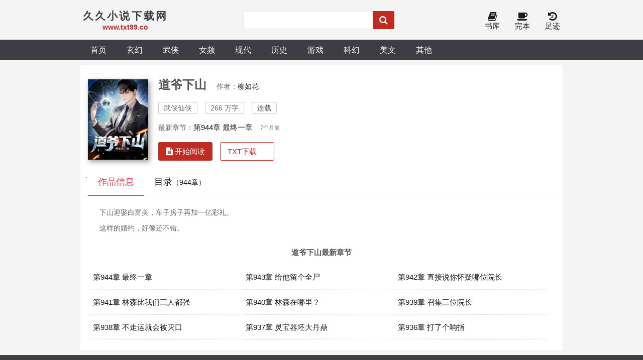

--- FILE ---
content_type: text/html; charset=utf-8
request_url: https://www.txt99.co/book/141980.html
body_size: 27316
content:
<!DOCTYPE html>
<html lang="zh">
<head>
    <meta charset="UTF-8">
    <title>道爷下山TXT下载_柳如花TXT全集下载_久久小说下载网</title>
    <meta name="keywords" content="道爷下山TXT下载,道爷下山TXT全集下载,TXT电子书,作者:柳如花,柳如花的小说">
    <meta name="description" content="本站提供作家柳如花的作品:道爷下山TXT全集下载,txt电子书免费下载，以及道爷下山在线全文阅读">
    <meta property="og:type" content="novel">
    <meta property="og:title" content="道爷下山">
    <meta property="og:description" content="道爷下山下山迎娶白富美，车子房子再加一亿彩礼。这样的婚约，好像还不错。
">
    <meta property="og:novel:category" content="武侠仙侠">
    <meta property="og:novel:author" content="柳如花">
    <meta property="og:novel:author_link" content="/author/柳如花/">
    <meta property="og:novel:book_name" content="道爷下山">
    <meta property="og:novel:read_url" content="/book/141980.html">
    <meta property="og:novel:url" content="/book/141980.html">
    <meta property="og:novel:status" content="连载">
    <meta property="og:novel:update_time" content="2025-07-04 01:52:15">
    <meta property="og:novel:lastest_chapter_name" content="第944章 最终一章">
    <meta property="og:novel:lastest_chapter_url" content="/read/141980/101851693.html">
<!-- header -->
<meta name="robots" content="all">
<meta name="googlebot" content="all">
<meta name="baiduspider" content="all">
<meta http-equiv="Cache-Control" content="no-siteapp">
<meta http-equiv="Cache-Control" content="no-transform">
<meta name="viewport" content="width=device-width, initial-scale=1.0, shrink-to-fit=no, user-scalable=no">
<meta http-equiv="X-UA-Compatible" content="ie=edge,chrome=1">
<base target="_self">
<link rel="shortcut icon" type="image/x-icon" href="/static/txt99/favicon.ico" media="screen">
<link rel="stylesheet" href="https://cdn.staticfile.org/font-awesome/4.7.0/css/font-awesome.min.css">
<link rel="stylesheet" href="/static/txt99/style.css">
<script src="/static/txt99/jquery.min.js"></script>
<script src="/static/txt99/jquery.lazyload.min.js"></script>
<script src="/static/txt99/common.js"></script>
<!--[if lt IE 9]> <script src="https://oss.maxcdn.com/html5shiv/3.7.2/html5shiv.min.js"></script> <script src="https://oss.maxcdn.com/respond/1.4.2/respond.min.js"></script> <![endif]-->
</head>

<body>
    <header>
        <div class="container head">
            <a id="logo" href="/"><span>久久小说下载网</span>
                <p>www.txt99.co</p>
            </a>
            <form name="t_frmsearch" method="post" action="/search3c.html"  target="_blank" onsubmit="return chkval()"><input autocomplete="off" id="searchkey" type="text" name="searchkey" class="search_input" "><input type="hidden" name="searchtype" value="all"><button type="submit" name="Submit" id="search_btn" title="搜索" ><i class="fa fa-search fa-lg"></i></button></form>
            <div class="header_right">
                <a id="home" href="/"><i class="fa fa-home fa-lg"></i><br>首页</a>
                <a href="/txt/"><i class="fa fa-book fa-lg"></i><br>书库</a>
                <a href="/quanben/txt/"><i class="fa fa-coffee fa-lg"></i><br>完本</a>
                <a href="/history.html" rel="nofollow"><i class="fa fa-history fa-lg"></i><br>足迹</a>
            </div>
        </div>
    </header>
    <div class="navigation">
        <nav class="container">
            <a href="/">首页</a>
                            <a href="/txt/xuanhuan/1/">玄幻</a>
                            <a href="/txt/wuxia/1/">武侠</a>
                            <a href="/txt/yanqing/1/">女频</a>
                            <a href="/txt/dushi/1/">现代</a>
                            <a href="/txt/lishi/1/">历史</a>
                            <a href="/txt/youxi/1/">游戏</a>
                            <a href="/txt/kehuan/1/">科幻</a>
                            <a href="/txt/tongren/1/">美文</a>
                            <a href="/txt/qita/1/">其他</a>
                    </nav>
    </div>
    <!-- /header --><div class="container">
    <section class="section">
        <div class="novel_info_main">
            <img src="https://img.txt99.co/141/141980/141980s.jpg" alt="道爷下山" />
            <div class="novel_info_title">
                <h1>道爷下山</h1><i>作者：<a href="/author/柳如花/">柳如花</a></i>
                <p><span>武侠仙侠</span><span>266 万字</span><span>连载</span></p>
                
                <div class="flex to100">最新章节：<a href="/read/141980/101851693.html">第944章 最终一章</a><em class="s_gray">7个月前</em></div>
                <div class="flex">
                    <a class="l_btn" href="/read/141980/69870275.html"><i class="fa fa-file-text"> 开始阅读</i></a>
					<a class="l_btn_0" href="/read/141980/69870275.html" class="fa fa-tag"> TXT下载</i></a>
                </div>
            </div>
        </div>
        <ul class="flex ulcard">`
            <li class="act"><a id="a_info" href="javascript:a_info();">作品信息</a></li>
            <li><a id="a_catalog" href="javascript:a_catalog();">目录<span>（944章）</span></a></li>
        </ul>
        <div id="info">
                <div class="intro"><p><p>下山迎娶白富美，车子房子再加一亿彩礼。</p><p>这样的婚约，好像还不错。</p></p></div>
                <div class="section chapter_list"><div class="title jcc">道爷下山最新章节</div><ul>
											<li><a href="/read/141980/101851693.html" title="道爷下山 第944章 最终一章">第944章 最终一章</a></li>
											<li><a href="/read/141980/101850586.html" title="道爷下山 第943章 给他留个全尸">第943章 给他留个全尸</a></li>
											<li><a href="/read/141980/101849556.html" title="道爷下山 第942章 直接说你怀疑哪位院长">第942章 直接说你怀疑哪位院长</a></li>
											<li><a href="/read/141980/101848360.html" title="道爷下山 第941章 林森比我们三人都强">第941章 林森比我们三人都强</a></li>
											<li><a href="/read/141980/101847353.html" title="道爷下山 第940章 林森在哪里？">第940章 林森在哪里？</a></li>
											<li><a href="/read/141980/101846284.html" title="道爷下山 第939章 召集三位院长">第939章 召集三位院长</a></li>
											<li><a href="/read/141980/101844775.html" title="道爷下山 第938章 不走运就会被灭口">第938章 不走运就会被灭口</a></li>
											<li><a href="/read/141980/101843711.html" title="道爷下山 第937章 灵宝器坯大丹鼎">第937章 灵宝器坯大丹鼎</a></li>
											<li><a href="/read/141980/101842801.html" title="道爷下山 第936章 打了个响指">第936章 打了个响指</a></li>
					                </ul></div>
        </div>
        <div id="catalog">
            <div class="section chapter_list">
                <ul id="ul_all_chapters">
											<li><a href="/read/141980/69870275.html" title="道爷下山 第1章 买一送一">第1章 买一送一</a></li>											<li><a href="/read/141980/69870276.html" title="道爷下山 第2章 你这个土鳖怎么在我家">第2章 你这个土鳖怎么在我家</a></li>											<li><a href="/read/141980/69870277.html" title="道爷下山 第3章 快放开小友">第3章 快放开小友</a></li>											<li><a href="/read/141980/69870278.html" title="道爷下山 第4章 让我气死你爷爷得加钱">第4章 让我气死你爷爷得加钱</a></li>											<li><a href="/read/141980/69870279.html" title="道爷下山 第5章 空降副总裁">第5章 空降副总裁</a></li>											<li><a href="/read/141980/69870280.html" title="道爷下山 第6章 什么姿势做的美梦">第6章 什么姿势做的美梦</a></li>											<li><a href="/read/141980/69870281.html" title="道爷下山 第7章 东胜商会吕川">第7章 东胜商会吕川</a></li>											<li><a href="/read/141980/69870282.html" title="道爷下山 第8章 我不能来嘲讽你">第8章 我不能来嘲讽你</a></li>											<li><a href="/read/141980/69870283.html" title="道爷下山 第9章 别动不然老娘喊非礼">第9章 别动不然老娘喊非礼</a></li>											<li><a href="/read/141980/69870284.html" title="道爷下山 第10章 异父异母的亲姐妹">第10章 异父异母的亲姐妹</a></li>											<li><a href="/read/141980/69870285.html" title="道爷下山 第11章 不装了">第11章 不装了</a></li>											<li><a href="/read/141980/69870286.html" title="道爷下山 第12章 真是个好大儿">第12章 真是个好大儿</a></li>											<li><a href="/read/141980/69870287.html" title="道爷下山 第13章 黑手套">第13章 黑手套</a></li>											<li><a href="/read/141980/69870288.html" title="道爷下山 第14章 这个剧本怎么样">第14章 这个剧本怎么样</a></li>											<li><a href="/read/141980/69870289.html" title="道爷下山 第15章 秦悦雅出车祸">第15章 秦悦雅出车祸</a></li>											<li><a href="/read/141980/69870290.html" title="道爷下山 第16章 能不能做个人">第16章 能不能做个人</a></li>											<li><a href="/read/141980/69870291.html" title="道爷下山 第17章 谁给你的狗胆">第17章 谁给你的狗胆</a></li>											<li><a href="/read/141980/69870292.html" title="道爷下山 第18章 小友摘得可是木棉花">第18章 小友摘得可是木棉花</a></li>											<li><a href="/read/141980/69870293.html" title="道爷下山 第19章 金家掌舵人">第19章 金家掌舵人</a></li>											<li><a href="/read/141980/69870294.html" title="道爷下山 第20章 金镖寿宴的请柬">第20章 金镖寿宴的请柬</a></li>											<li><a href="/read/141980/69870295.html" title="道爷下山 第21章 饿到孩子就不好了">第21章 饿到孩子就不好了</a></li>											<li><a href="/read/141980/69870296.html" title="道爷下山 第22章 英雄救美反被揍">第22章 英雄救美反被揍</a></li>											<li><a href="/read/141980/69870297.html" title="道爷下山 第23章 非得逼道爷出手">第23章 非得逼道爷出手</a></li>											<li><a href="/read/141980/69870298.html" title="道爷下山 第24章 光头强跪舔">第24章 光头强跪舔</a></li>											<li><a href="/read/141980/69870299.html" title="道爷下山 第25章 不是一路人">第25章 不是一路人</a></li>											<li><a href="/read/141980/69870300.html" title="道爷下山 第26章 金竹韵有事相求">第26章 金竹韵有事相求</a></li>											<li><a href="/read/141980/69870302.html" title="道爷下山 第27章 默默付出的男人">第27章 默默付出的男人</a></li>											<li><a href="/read/141980/69870304.html" title="道爷下山 第28章 道爷成全你的苦肉计">第28章 道爷成全你的苦肉计</a></li>											<li><a href="/read/141980/69870306.html" title="道爷下山 第29章 佛度有元人">第29章 佛度有元人</a></li>											<li><a href="/read/141980/69870308.html" title="道爷下山 第30章 心甘情愿为你做任何事">第30章 心甘情愿为你做任何事</a></li>											<li><a href="/read/141980/69870310.html" title="道爷下山 第31章 九人组要入职上班">第31章 九人组要入职上班</a></li>											<li><a href="/read/141980/69870312.html" title="道爷下山 第32章 好心办坏事">第32章 好心办坏事</a></li>											<li><a href="/read/141980/69870314.html" title="道爷下山 第33章 先收你两颗门牙">第33章 先收你两颗门牙</a></li>											<li><a href="/read/141980/69870316.html" title="道爷下山 第34章 我记住你的要求了">第34章 我记住你的要求了</a></li>											<li><a href="/read/141980/69870318.html" title="道爷下山 第35章 顶级贵宾">第35章 顶级贵宾</a></li>											<li><a href="/read/141980/69870320.html" title="道爷下山 第36章 他是谁">第36章 他是谁</a></li>											<li><a href="/read/141980/69870322.html" title="道爷下山 第37章 开这种玩笑合适吗">第37章 开这种玩笑合适吗</a></li>											<li><a href="/read/141980/69870324.html" title="道爷下山 第38章 冒领功劳">第38章 冒领功劳</a></li>											<li><a href="/read/141980/69870326.html" title="道爷下山 第39章 怎么坐上经理位置的">第39章 怎么坐上经理位置的</a></li>											<li><a href="/read/141980/69870328.html" title="道爷下山 第40章 捡漏麒麟角">第40章 捡漏麒麟角</a></li>											<li><a href="/read/141980/69870330.html" title="道爷下山 第41章 敢不敢让我考考你">第41章 敢不敢让我考考你</a></li>											<li><a href="/read/141980/69870332.html" title="道爷下山 第42章 输不起">第42章 输不起</a></li>											<li><a href="/read/141980/69870334.html" title="道爷下山 第43章 兼职治病救人">第43章 兼职治病救人</a></li>											<li><a href="/read/141980/69870336.html" title="道爷下山 第44章 幕后主谋是谁">第44章 幕后主谋是谁</a></li>											<li><a href="/read/141980/69870338.html" title="道爷下山 第45章 赵志刚再次搅局">第45章 赵志刚再次搅局</a></li>											<li><a href="/read/141980/69870340.html" title="道爷下山 第46章 争取三年抱俩">第46章 争取三年抱俩</a></li>											<li><a href="/read/141980/69870342.html" title="道爷下山 第47章 结为盟友">第47章 结为盟友</a></li>											<li><a href="/read/141980/69870344.html" title="道爷下山 第48章 公司内部三大派系">第48章 公司内部三大派系</a></li>											<li><a href="/read/141980/69870346.html" title="道爷下山 第49章 谁行谁上">第49章 谁行谁上</a></li>											<li><a href="/read/141980/69870348.html" title="道爷下山 第50章 道爷第一个上">第50章 道爷第一个上</a></li>											<li><a href="/read/141980/69870350.html" title="道爷下山 第51章 凡事都存在例外">第51章 凡事都存在例外</a></li>											<li><a href="/read/141980/69870352.html" title="道爷下山 第52章 有缘再见">第52章 有缘再见</a></li>											<li><a href="/read/141980/69870354.html" title="道爷下山 第53章 金竹韵求救">第53章 金竹韵求救</a></li>											<li><a href="/read/141980/69870356.html" title="道爷下山 第54章 拒绝金家供养">第54章 拒绝金家供养</a></li>											<li><a href="/read/141980/69870358.html" title="道爷下山 第55章 后天灵眼">第55章 后天灵眼</a></li>											<li><a href="/read/141980/69870360.html" title="道爷下山 第56章 金子来撒泼耍赖">第56章 金子来撒泼耍赖</a></li>											<li><a href="/read/141980/69870362.html" title="道爷下山 第57章 山鬼雷公花钱">第57章 山鬼雷公花钱</a></li>											<li><a href="/read/141980/69870364.html" title="道爷下山 第58章 应该是中了幻术">第58章 应该是中了幻术</a></li>											<li><a href="/read/141980/69870366.html" title="道爷下山 第59章 雷劈下来只会连累你们">第59章 雷劈下来只会连累你们</a></li>											<li><a href="/read/141980/69870368.html" title="道爷下山 第60章 又是一见如故">第60章 又是一见如故</a></li>											<li><a href="/read/141980/69870370.html" title="道爷下山 第61章 猎宝人刀子李">第61章 猎宝人刀子李</a></li>											<li><a href="/read/141980/69870371.html" title="道爷下山 第62章 红蝴蝶">第62章 红蝴蝶</a></li>											<li><a href="/read/141980/69870372.html" title="道爷下山 第63章 谁给你命令道爷做事的勇气">第63章 谁给你命令道爷做事的勇气</a></li>											<li><a href="/read/141980/69870373.html" title="道爷下山 第64章 加入什么组织">第64章 加入什么组织</a></li>											<li><a href="/read/141980/69870374.html" title="道爷下山 第65章 连环套之第二环">第65章 连环套之第二环</a></li>											<li><a href="/read/141980/69870375.html" title="道爷下山 第66章 金家准备的薄礼">第66章 金家准备的薄礼</a></li>											<li><a href="/read/141980/69870376.html" title="道爷下山 第67章 上门讨债">第67章 上门讨债</a></li>											<li><a href="/read/141980/69870377.html" title="道爷下山 第68章 雇主是谁">第68章 雇主是谁</a></li>											<li><a href="/read/141980/69870378.html" title="道爷下山 第69章 要变天了">第69章 要变天了</a></li>											<li><a href="/read/141980/69870379.html" title="道爷下山 第70章 立刻开除陈厉">第70章 立刻开除陈厉</a></li>											<li><a href="/read/141980/69870380.html" title="道爷下山 第71章 高层集体辞职">第71章 高层集体辞职</a></li>											<li><a href="/read/141980/69870381.html" title="道爷下山 第72章 能为您做事是我的荣幸">第72章 能为您做事是我的荣幸</a></li>											<li><a href="/read/141980/69870382.html" title="道爷下山 第73章 传承百年的武道家族">第73章 传承百年的武道家族</a></li>											<li><a href="/read/141980/69870383.html" title="道爷下山 第74章 紫荆园豪宅">第74章 紫荆园豪宅</a></li>											<li><a href="/read/141980/69870384.html" title="道爷下山 第75章 别吹牛欢喜">第75章 别吹牛欢喜</a></li>											<li><a href="/read/141980/69870385.html" title="道爷下山 第76章 日常开销惊人的豪宅">第76章 日常开销惊人的豪宅</a></li>											<li><a href="/read/141980/69870386.html" title="道爷下山 第77章 有原则的六阶武者">第77章 有原则的六阶武者</a></li>											<li><a href="/read/141980/69870387.html" title="道爷下山 第78章 渣男必须死">第78章 渣男必须死</a></li>											<li><a href="/read/141980/69870388.html" title="道爷下山 第79章 没大没小没规矩">第79章 没大没小没规矩</a></li>											<li><a href="/read/141980/69870389.html" title="道爷下山 第80章 申城四大家族">第80章 申城四大家族</a></li>											<li><a href="/read/141980/69870390.html" title="道爷下山 第81章 见不得光的生意">第81章 见不得光的生意</a></li>											<li><a href="/read/141980/69870391.html" title="道爷下山 第82章 真的只是个巧合">第82章 真的只是个巧合</a></li>											<li><a href="/read/141980/69870392.html" title="道爷下山 第83章 请允许我去净化他">第83章 请允许我去净化他</a></li>											<li><a href="/read/141980/69870393.html" title="道爷下山 第84章 把患者治瘫痪的庸医">第84章 把患者治瘫痪的庸医</a></li>											<li><a href="/read/141980/69870394.html" title="道爷下山 第85章 大丈夫行事无愧于心即可">第85章 大丈夫行事无愧于心即可</a></li>											<li><a href="/read/141980/69870395.html" title="道爷下山 第86章 哼哈二将">第86章 哼哈二将</a></li>											<li><a href="/read/141980/69870396.html" title="道爷下山 第87章 三针逼毒">第87章 三针逼毒</a></li>											<li><a href="/read/141980/69870397.html" title="道爷下山 第88章 竞拍业火莲">第88章 竞拍业火莲</a></li>											<li><a href="/read/141980/69870398.html" title="道爷下山 第89章 谢家三爷谢成豹">第89章 谢家三爷谢成豹</a></li>											<li><a href="/read/141980/69870399.html" title="道爷下山 第90章 一群典型的棒槌">第90章 一群典型的棒槌</a></li>											<li><a href="/read/141980/69870400.html" title="道爷下山 第91章 江湖三大忌">第91章 江湖三大忌</a></li>											<li><a href="/read/141980/69870401.html" title="道爷下山 第92章 言而有信魏疯子">第92章 言而有信魏疯子</a></li>											<li><a href="/read/141980/69870402.html" title="道爷下山 第93章 有我在就死不了">第93章 有我在就死不了</a></li>											<li><a href="/read/141980/69870403.html" title="道爷下山 第94章 男的杀女的嘿嘿">第94章 男的杀女的嘿嘿</a></li>											<li><a href="/read/141980/69870404.html" title="道爷下山 第95章 灭你满门">第95章 灭你满门</a></li>											<li><a href="/read/141980/69870405.html" title="道爷下山 第96章 谁绑走的丰盈">第96章 谁绑走的丰盈</a></li>											<li><a href="/read/141980/69870406.html" title="道爷下山 第97章 秦家宇少">第97章 秦家宇少</a></li>											<li><a href="/read/141980/69870407.html" title="道爷下山 第98章 天赋一般的白哑巴">第98章 天赋一般的白哑巴</a></li>											<li><a href="/read/141980/69870408.html" title="道爷下山 第99章 老子捶死你">第99章 老子捶死你</a></li>											<li><a href="/read/141980/69870409.html" title="道爷下山 第100章 知道什么叫兵不厌诈吗">第100章 知道什么叫兵不厌诈吗</a></li>											<li><a href="/read/141980/69870410.html" title="道爷下山 第101章 合作愉快">第101章 合作愉快</a></li>											<li><a href="/read/141980/69870411.html" title="道爷下山 第102章 洛城秦家秦跃宇">第102章 洛城秦家秦跃宇</a></li>											<li><a href="/read/141980/69870412.html" title="道爷下山 第103章 回家见岳母">第103章 回家见岳母</a></li>											<li><a href="/read/141980/69870413.html" title="道爷下山 第104章 糖果纸">第104章 糖果纸</a></li>											<li><a href="/read/141980/69870414.html" title="道爷下山 第105章 锦绣阁惨案">第105章 锦绣阁惨案</a></li>											<li><a href="/read/141980/69870415.html" title="道爷下山 第106章 他会将悦雅推开吗">第106章 他会将悦雅推开吗</a></li>											<li><a href="/read/141980/69870416.html" title="道爷下山 第107章 妈悦雅欺负我">第107章 妈悦雅欺负我</a></li>											<li><a href="/read/141980/69870417.html" title="道爷下山 第108章 牛皮吹的有些大吧">第108章 牛皮吹的有些大吧</a></li>											<li><a href="/read/141980/69870418.html" title="道爷下山 第109章 残缺不全的功法">第109章 残缺不全的功法</a></li>											<li><a href="/read/141980/69870419.html" title="道爷下山 第110章 补全残缺功法">第110章 补全残缺功法</a></li>											<li><a href="/read/141980/69870420.html" title="道爷下山 第111章 夜半拜访李向荣">第111章 夜半拜访李向荣</a></li>											<li><a href="/read/141980/69870421.html" title="道爷下山 第112章 背锅侠">第112章 背锅侠</a></li>											<li><a href="/read/141980/69870422.html" title="道爷下山 第113章 人人有份">第113章 人人有份</a></li>											<li><a href="/read/141980/69870423.html" title="道爷下山 第114章 马丁格尔策略">第114章 马丁格尔策略</a></li>											<li><a href="/read/141980/69870424.html" title="道爷下山 第115章 开门见红">第115章 开门见红</a></li>											<li><a href="/read/141980/69870425.html" title="道爷下山 第116章 老子不怕被人看">第116章 老子不怕被人看</a></li>											<li><a href="/read/141980/69870426.html" title="道爷下山 第117章 母夜叉赵志凌">第117章 母夜叉赵志凌</a></li>											<li><a href="/read/141980/69870427.html" title="道爷下山 第118章 拍拍屁股走人">第118章 拍拍屁股走人</a></li>											<li><a href="/read/141980/69870428.html" title="道爷下山 第119章 想踩着下山虎成名">第119章 想踩着下山虎成名</a></li>											<li><a href="/read/141980/69870429.html" title="道爷下山 第120章 事情闹大了">第120章 事情闹大了</a></li>											<li><a href="/read/141980/69870430.html" title="道爷下山 第121章 欠敲打的老太婆">第121章 欠敲打的老太婆</a></li>											<li><a href="/read/141980/69870431.html" title="道爷下山 第122章 五鬼运财">第122章 五鬼运财</a></li>											<li><a href="/read/141980/69870432.html" title="道爷下山 第123章 他还是个孩子">第123章 他还是个孩子</a></li>											<li><a href="/read/141980/69870433.html" title="道爷下山 第124章 果然是你">第124章 果然是你</a></li>											<li><a href="/read/141980/69870434.html" title="道爷下山 第125章 他赢的光彩">第125章 他赢的光彩</a></li>											<li><a href="/read/141980/69870435.html" title="道爷下山 第126章 围师必阙穷寇勿迫">第126章 围师必阙穷寇勿迫</a></li>											<li><a href="/read/141980/69870437.html" title="道爷下山 第127章 无事献殷勤">第127章 无事献殷勤</a></li>											<li><a href="/read/141980/69870439.html" title="道爷下山 第128章 金竹韵下重注">第128章 金竹韵下重注</a></li>											<li><a href="/read/141980/69870441.html" title="道爷下山 第129章 快要赶上我了">第129章 快要赶上我了</a></li>											<li><a href="/read/141980/69870443.html" title="道爷下山 第130章 胜负未分">第130章 胜负未分</a></li>											<li><a href="/read/141980/69870445.html" title="道爷下山 第131章 堪比九阶的体魄">第131章 堪比九阶的体魄</a></li>											<li><a href="/read/141980/69870447.html" title="道爷下山 第132章 解救五鬼童子">第132章 解救五鬼童子</a></li>											<li><a href="/read/141980/69870449.html" title="道爷下山 第133章 容颜不老的赵兴辉">第133章 容颜不老的赵兴辉</a></li>											<li><a href="/read/141980/69870451.html" title="道爷下山 第134章 你还在等什么">第134章 你还在等什么</a></li>											<li><a href="/read/141980/69870453.html" title="道爷下山 第135章 细长如丝的刀光">第135章 细长如丝的刀光</a></li>											<li><a href="/read/141980/69870455.html" title="道爷下山 第136章 你管这叫战技">第136章 你管这叫战技</a></li>											<li><a href="/read/141980/69870457.html" title="道爷下山 第137章 季博达">第137章 季博达</a></li>											<li><a href="/read/141980/69870459.html" title="道爷下山 第138章 意外出现的机会">第138章 意外出现的机会</a></li>											<li><a href="/read/141980/69870461.html" title="道爷下山 第139章 上品聚宝盆">第139章 上品聚宝盆</a></li>											<li><a href="/read/141980/69870463.html" title="道爷下山 第140章 丧家之犬不足为虑">第140章 丧家之犬不足为虑</a></li>											<li><a href="/read/141980/69870465.html" title="道爷下山 第141章 送他们上路">第141章 送他们上路</a></li>											<li><a href="/read/141980/69870467.html" title="道爷下山 第142章 让别人也节哀">第142章 让别人也节哀</a></li>											<li><a href="/read/141980/69870469.html" title="道爷下山 第143章 杀星刀子李上线">第143章 杀星刀子李上线</a></li>											<li><a href="/read/141980/69870471.html" title="道爷下山 第144章 能杀就都杀了">第144章 能杀就都杀了</a></li>											<li><a href="/read/141980/69870473.html" title="道爷下山 第145章 妈你怎么看">第145章 妈你怎么看</a></li>											<li><a href="/read/141980/69870475.html" title="道爷下山 第146章 我女儿必须是正房">第146章 我女儿必须是正房</a></li>											<li><a href="/read/141980/69870477.html" title="道爷下山 第147章 武宝坊">第147章 武宝坊</a></li>											<li><a href="/read/141980/69870479.html" title="道爷下山 第148章 深山老林一座观">第148章 深山老林一座观</a></li>											<li><a href="/read/141980/69870481.html" title="道爷下山 第149章 一叶草酒吧">第149章 一叶草酒吧</a></li>											<li><a href="/read/141980/69870483.html" title="道爷下山 第150章 和道爷玩言情剧呢">第150章 和道爷玩言情剧呢</a></li>											<li><a href="/read/141980/69870485.html" title="道爷下山 第151章 财狼宋俊才">第151章 财狼宋俊才</a></li>											<li><a href="/read/141980/69870487.html" title="道爷下山 第152章 面无表情的沈爸爸">第152章 面无表情的沈爸爸</a></li>											<li><a href="/read/141980/69870489.html" title="道爷下山 第153章 简单粗暴的杀进去">第153章 简单粗暴的杀进去</a></li>											<li><a href="/read/141980/69870491.html" title="道爷下山 第154章 陈先生">第154章 陈先生</a></li>											<li><a href="/read/141980/69870493.html" title="道爷下山 第155章 做鬼也不放过我">第155章 做鬼也不放过我</a></li>											<li><a href="/read/141980/69870495.html" title="道爷下山 第156章 抱大腿才有前途">第156章 抱大腿才有前途</a></li>											<li><a href="/read/141980/69870497.html" title="道爷下山 第157章 中年钢铁直男">第157章 中年钢铁直男</a></li>											<li><a href="/read/141980/69870499.html" title="道爷下山 第158章 脾气暴躁的小母驴">第158章 脾气暴躁的小母驴</a></li>											<li><a href="/read/141980/69870501.html" title="道爷下山 第159章 武宝坊申城分部">第159章 武宝坊申城分部</a></li>											<li><a href="/read/141980/69870503.html" title="道爷下山 第160章 冲道爷这条命来的">第160章 冲道爷这条命来的</a></li>											<li><a href="/read/141980/69870505.html" title="道爷下山 第161章 到了申城怎么做">第161章 到了申城怎么做</a></li>											<li><a href="/read/141980/69870507.html" title="道爷下山 第162章 疯狂作死的秦跃宇">第162章 疯狂作死的秦跃宇</a></li>											<li><a href="/read/141980/69870509.html" title="道爷下山 第163章 我跟你走">第163章 我跟你走</a></li>											<li><a href="/read/141980/69870511.html" title="道爷下山 第164章 拙劣的演技">第164章 拙劣的演技</a></li>											<li><a href="/read/141980/69870513.html" title="道爷下山 第165章 防火防盗不如防闺蜜">第165章 防火防盗不如防闺蜜</a></li>											<li><a href="/read/141980/69870515.html" title="道爷下山 第166章 我的刀不够锋利">第166章 我的刀不够锋利</a></li>											<li><a href="/read/141980/69870517.html" title="道爷下山 第167章 安分守己的陈半子">第167章 安分守己的陈半子</a></li>											<li><a href="/read/141980/69870519.html" title="道爷下山 第168章 另一套修炼体系">第168章 另一套修炼体系</a></li>											<li><a href="/read/141980/69870521.html" title="道爷下山 第169章 赵兴辉的保命筹码">第169章 赵兴辉的保命筹码</a></li>											<li><a href="/read/141980/69870523.html" title="道爷下山 第170章 刀子李在书房等你呢">第170章 刀子李在书房等你呢</a></li>											<li><a href="/read/141980/69870525.html" title="道爷下山 第171章 出世就宰了个九阶武者">第171章 出世就宰了个九阶武者</a></li>											<li><a href="/read/141980/69870527.html" title="道爷下山 第172章 青云大会">第172章 青云大会</a></li>											<li><a href="/read/141980/69870529.html" title="道爷下山 第173章 杀他还你人情">第173章 杀他还你人情</a></li>											<li><a href="/read/141980/69870531.html" title="道爷下山 第174章 半步先天境">第174章 半步先天境</a></li>											<li><a href="/read/141980/69870533.html" title="道爷下山 第175章 我就是六阶">第175章 我就是六阶</a></li>											<li><a href="/read/141980/69870535.html" title="道爷下山 第176章 第三轮比斗">第176章 第三轮比斗</a></li>											<li><a href="/read/141980/69870537.html" title="道爷下山 第177章 你算是遇到祖宗了">第177章 你算是遇到祖宗了</a></li>											<li><a href="/read/141980/69870539.html" title="道爷下山 第178章 一口吞了个柠檬">第178章 一口吞了个柠檬</a></li>											<li><a href="/read/141980/69870541.html" title="道爷下山 第179章 可以探讨一下人生">第179章 可以探讨一下人生</a></li>											<li><a href="/read/141980/69870543.html" title="道爷下山 第180章 眼镜男郭怀明">第180章 眼镜男郭怀明</a></li>											<li><a href="/read/141980/69870545.html" title="道爷下山 第181章 我要给你生一堆小白白">第181章 我要给你生一堆小白白</a></li>											<li><a href="/read/141980/69870547.html" title="道爷下山 第182章 猴子偷桃">第182章 猴子偷桃</a></li>											<li><a href="/read/141980/69870549.html" title="道爷下山 第183章 西装暴徒陈厉">第183章 西装暴徒陈厉</a></li>											<li><a href="/read/141980/69870551.html" title="道爷下山 第184章 让他跪下舔">第184章 让他跪下舔</a></li>											<li><a href="/read/141980/69870553.html" title="道爷下山 第185章 我保证活剐了秦跃宇">第185章 我保证活剐了秦跃宇</a></li>											<li><a href="/read/141980/69870555.html" title="道爷下山 第186章 男人在外要保护好自己">第186章 男人在外要保护好自己</a></li>											<li><a href="/read/141980/69870557.html" title="道爷下山 第187章 昊阳山玉面郎君">第187章 昊阳山玉面郎君</a></li>											<li><a href="/read/141980/69870559.html" title="道爷下山 第188章 别让我抓到你的小辫子">第188章 别让我抓到你的小辫子</a></li>											<li><a href="/read/141980/69870561.html" title="道爷下山 第189章 舔到最后一无所有">第189章 舔到最后一无所有</a></li>											<li><a href="/read/141980/69870563.html" title="道爷下山 第190章 申城周家的大姑爷">第190章 申城周家的大姑爷</a></li>											<li><a href="/read/141980/69870565.html" title="道爷下山 第191章 你打的人">第191章 你打的人</a></li>											<li><a href="/read/141980/69870567.html" title="道爷下山 第192章 就算是狗也是厉爷的狗">第192章 就算是狗也是厉爷的狗</a></li>											<li><a href="/read/141980/69870569.html" title="道爷下山 第193章 继续打电话叫人">第193章 继续打电话叫人</a></li>											<li><a href="/read/141980/69870571.html" title="道爷下山 第194章 周家大小姐周明明">第194章 周家大小姐周明明</a></li>											<li><a href="/read/141980/69870573.html" title="道爷下山 第195章 不能两个一起杀">第195章 不能两个一起杀</a></li>											<li><a href="/read/141980/69870575.html" title="道爷下山 第196章 都是咱周家的贵客">第196章 都是咱周家的贵客</a></li>											<li><a href="/read/141980/69870577.html" title="道爷下山 第197章 事情脱离了掌控">第197章 事情脱离了掌控</a></li>											<li><a href="/read/141980/69870579.html" title="道爷下山 第198章 一起上吧">第198章 一起上吧</a></li>											<li><a href="/read/141980/69870581.html" title="道爷下山 第199章 六阶可以这么强">第199章 六阶可以这么强</a></li>											<li><a href="/read/141980/69870583.html" title="道爷下山 第200章 成人的世界">第200章 成人的世界</a></li>											<li><a href="/read/141980/69870585.html" title="道爷下山 第201章 杀我儿一人我就灭他满门">第201章 杀我儿一人我就灭他满门</a></li>											<li><a href="/read/141980/69870587.html" title="道爷下山 第202章 谁不懂规矩">第202章 谁不懂规矩</a></li>											<li><a href="/read/141980/69870589.html" title="道爷下山 第203章 我举双手双脚同意">第203章 我举双手双脚同意</a></li>											<li><a href="/read/141980/69870591.html" title="道爷下山 第204章 周家管家周管">第204章 周家管家周管</a></li>											<li><a href="/read/141980/69870593.html" title="道爷下山 第205章 你说我是谁我就是谁">第205章 你说我是谁我就是谁</a></li>											<li><a href="/read/141980/69870595.html" title="道爷下山 第206章 速战速决">第206章 速战速决</a></li>											<li><a href="/read/141980/69870597.html" title="道爷下山 第207章 别害怕我爷爷没来">第207章 别害怕我爷爷没来</a></li>											<li><a href="/read/141980/69870599.html" title="道爷下山 第208章 愤怒的白哑巴">第208章 愤怒的白哑巴</a></li>											<li><a href="/read/141980/69870601.html" title="道爷下山 第209章 不知来历的用刀高手">第209章 不知来历的用刀高手</a></li>											<li><a href="/read/141980/69870603.html" title="道爷下山 第210章 愿为世间众生发声">第210章 愿为世间众生发声</a></li>											<li><a href="/read/141980/69870605.html" title="道爷下山 第211章 我问的是你是谁">第211章 我问的是你是谁</a></li>											<li><a href="/read/141980/69870607.html" title="道爷下山 第212章 你是赵兴业">第212章 你是赵兴业</a></li>											<li><a href="/read/141980/69870609.html" title="道爷下山 第213章 喜欢你沉稳冷漠的样子">第213章 喜欢你沉稳冷漠的样子</a></li>											<li><a href="/read/141980/69870611.html" title="道爷下山 第214章 剑碎了">第214章 剑碎了</a></li>											<li><a href="/read/141980/69870613.html" title="道爷下山 第215章 赵兴业的身份不能曝光">第215章 赵兴业的身份不能曝光</a></li>											<li><a href="/read/141980/69870615.html" title="道爷下山 第216章 是你和陈厉睡一个被窝">第216章 是你和陈厉睡一个被窝</a></li>											<li><a href="/read/141980/69870617.html" title="道爷下山 第217章 你一定没品尝过爱情的酸臭">第217章 你一定没品尝过爱情的酸臭</a></li>											<li><a href="/read/141980/69870619.html" title="道爷下山 第218章 最毒不过妇人心">第218章 最毒不过妇人心</a></li>											<li><a href="/read/141980/69870621.html" title="道爷下山 第219章 你敢赌吗">第219章 你敢赌吗</a></li>											<li><a href="/read/141980/69870623.html" title="道爷下山 第220章 独门药方不能外传">第220章 独门药方不能外传</a></li>											<li><a href="/read/141980/69870625.html" title="道爷下山 第221章 小母驴的秒杀战">第221章 小母驴的秒杀战</a></li>											<li><a href="/read/141980/69870627.html" title="道爷下山 第222章 青云宗双剑道士">第222章 青云宗双剑道士</a></li>											<li><a href="/read/141980/69870629.html" title="道爷下山 第223章 三瓣小阳花">第223章 三瓣小阳花</a></li>											<li><a href="/read/141980/69870631.html" title="道爷下山 第224章 跪下臣服不然死">第224章 跪下臣服不然死</a></li>											<li><a href="/read/141980/69870633.html" title="道爷下山 第225章 小不忍则乱大谋">第225章 小不忍则乱大谋</a></li>											<li><a href="/read/141980/69870635.html" title="道爷下山 第226章 赤鳞母虎">第226章 赤鳞母虎</a></li>											<li><a href="/read/141980/69870637.html" title="道爷下山 第227章 你特么配做个人吗">第227章 你特么配做个人吗</a></li>											<li><a href="/read/141980/69870639.html" title="道爷下山 第228章 玩枪的短发女人">第228章 玩枪的短发女人</a></li>											<li><a href="/read/141980/69870641.html" title="道爷下山 第229章 直接杀了可有些浪费">第229章 直接杀了可有些浪费</a></li>											<li><a href="/read/141980/69870643.html" title="道爷下山 第230章 这是人能想出来的损招">第230章 这是人能想出来的损招</a></li>											<li><a href="/read/141980/69870645.html" title="道爷下山 第231章 杀门的杀人工具">第231章 杀门的杀人工具</a></li>											<li><a href="/read/141980/69870647.html" title="道爷下山 第232章 这笔横财发的有些突然">第232章 这笔横财发的有些突然</a></li>											<li><a href="/read/141980/69870649.html" title="道爷下山 第233章 我真想一剑劈了你">第233章 我真想一剑劈了你</a></li>											<li><a href="/read/141980/69870651.html" title="道爷下山 第234章 蛟龙吐息">第234章 蛟龙吐息</a></li>											<li><a href="/read/141980/69870653.html" title="道爷下山 第235章 一剑斩完美体魄">第235章 一剑斩完美体魄</a></li>											<li><a href="/read/141980/69870655.html" title="道爷下山 第236章 不入虎穴焉得虎子">第236章 不入虎穴焉得虎子</a></li>											<li><a href="/read/141980/69870657.html" title="道爷下山 第237章 贾冰峰掉下来了">第237章 贾冰峰掉下来了</a></li>											<li><a href="/read/141980/69870659.html" title="道爷下山 第238章 不能一起生就一起死">第238章 不能一起生就一起死</a></li>											<li><a href="/read/141980/69870661.html" title="道爷下山 第239章 被困青云宗禁地">第239章 被困青云宗禁地</a></li>											<li><a href="/read/141980/69870663.html" title="道爷下山 第240章 我保证不放开手脚">第240章 我保证不放开手脚</a></li>											<li><a href="/read/141980/69870665.html" title="道爷下山 第241章 至少9.5分的极品少妇">第241章 至少9.5分的极品少妇</a></li>											<li><a href="/read/141980/69870667.html" title="道爷下山 第242章 江湖第二美男子">第242章 江湖第二美男子</a></li>											<li><a href="/read/141980/69870669.html" title="道爷下山 第243章 一流高手鬼王双刀">第243章 一流高手鬼王双刀</a></li>											<li><a href="/read/141980/69870671.html" title="道爷下山 第244章 单手灭世炸天炮">第244章 单手灭世炸天炮</a></li>											<li><a href="/read/141980/69870673.html" title="道爷下山 第245章 青云宗禁地的由来">第245章 青云宗禁地的由来</a></li>											<li><a href="/read/141980/69870675.html" title="道爷下山 第246章 最好的防守就是进攻">第246章 最好的防守就是进攻</a></li>											<li><a href="/read/141980/69870677.html" title="道爷下山 第247章 空钩钓鱼">第247章 空钩钓鱼</a></li>											<li><a href="/read/141980/69870679.html" title="道爷下山 第248章 所有人都称呼他花爷">第248章 所有人都称呼他花爷</a></li>											<li><a href="/read/141980/69870681.html" title="道爷下山 第249章 严长老有问题">第249章 严长老有问题</a></li>											<li><a href="/read/141980/69870683.html" title="道爷下山 第250章 群战肉须莲">第250章 群战肉须莲</a></li>											<li><a href="/read/141980/69870685.html" title="道爷下山 第251章 难以接受的结果">第251章 难以接受的结果</a></li>											<li><a href="/read/141980/69870687.html" title="道爷下山 第252章 你做事不走脑子吗">第252章 你做事不走脑子吗</a></li>											<li><a href="/read/141980/69870689.html" title="道爷下山 第253章 剑浪无涯">第253章 剑浪无涯</a></li>											<li><a href="/read/141980/69870691.html" title="道爷下山 第254章 尿泚醒">第254章 尿泚醒</a></li>											<li><a href="/read/141980/69870693.html" title="道爷下山 第255章 这个人是谁">第255章 这个人是谁</a></li>											<li><a href="/read/141980/69870695.html" title="道爷下山 第256章 掏出来个蛋">第256章 掏出来个蛋</a></li>											<li><a href="/read/141980/69870697.html" title="道爷下山 第257章 苏煜宸下落不明">第257章 苏煜宸下落不明</a></li>											<li><a href="/read/141980/69870699.html" title="道爷下山 第258章 岳如山半路截杀陈厉">第258章 岳如山半路截杀陈厉</a></li>											<li><a href="/read/141980/69870701.html" title="道爷下山 第259章 所有消费由沈大小姐买单">第259章 所有消费由沈大小姐买单</a></li>											<li><a href="/read/141980/69870703.html" title="道爷下山 第260章 我不能不懂规矩">第260章 我不能不懂规矩</a></li>											<li><a href="/read/141980/69870705.html" title="道爷下山 第261章 装不到位如锦衣夜行">第261章 装不到位如锦衣夜行</a></li>											<li><a href="/read/141980/69870707.html" title="道爷下山 第262章 石室庭院诞生的灵智">第262章 石室庭院诞生的灵智</a></li>											<li><a href="/read/141980/69870709.html" title="道爷下山 第263章 是福也是祸">第263章 是福也是祸</a></li>											<li><a href="/read/141980/69870711.html" title="道爷下山 第264章 宝塔的全名">第264章 宝塔的全名</a></li>											<li><a href="/read/141980/69870713.html" title="道爷下山 第265章 捡了九套房">第265章 捡了九套房</a></li>											<li><a href="/read/141980/69870715.html" title="道爷下山 第266章 你并未将我放在眼中">第266章 你并未将我放在眼中</a></li>											<li><a href="/read/141980/69870717.html" title="道爷下山 第267章 好像喜鹊垒的窝">第267章 好像喜鹊垒的窝</a></li>											<li><a href="/read/141980/69870719.html" title="道爷下山 第268章 护道人">第268章 护道人</a></li>											<li><a href="/read/141980/69870721.html" title="道爷下山 第269章 琢磨琢磨怎么搞死他们">第269章 琢磨琢磨怎么搞死他们</a></li>											<li><a href="/read/141980/69870723.html" title="道爷下山 第270章 升为顶级贵宾">第270章 升为顶级贵宾</a></li>											<li><a href="/read/141980/69870725.html" title="道爷下山 第271章 下套的小老头">第271章 下套的小老头</a></li>											<li><a href="/read/141980/69870727.html" title="道爷下山 第272章 他亲自找上门来了">第272章 他亲自找上门来了</a></li>											<li><a href="/read/141980/69870729.html" title="道爷下山 第273章 鬼门副门主福爷">第273章 鬼门副门主福爷</a></li>											<li><a href="/read/141980/69870731.html" title="道爷下山 第274章 你先陪他玩">第274章 你先陪他玩</a></li>											<li><a href="/read/141980/69870733.html" title="道爷下山 第275章 真正的龙床">第275章 真正的龙床</a></li>											<li><a href="/read/141980/69870735.html" title="道爷下山 第276章 面子是拳头打出来的">第276章 面子是拳头打出来的</a></li>											<li><a href="/read/141980/69870737.html" title="道爷下山 第277章 冲突矛盾的真正原因">第277章 冲突矛盾的真正原因</a></li>											<li><a href="/read/141980/69870739.html" title="道爷下山 第278章 是我理解的那个意思么">第278章 是我理解的那个意思么</a></li>											<li><a href="/read/141980/69870741.html" title="道爷下山 第279章 春夏秋冬四大美女">第279章 春夏秋冬四大美女</a></li>											<li><a href="/read/141980/69870743.html" title="道爷下山 第280章 低配版四神兽之青龙">第280章 低配版四神兽之青龙</a></li>											<li><a href="/read/141980/69870745.html" title="道爷下山 第281章 鲁建立夫妇被人欺负">第281章 鲁建立夫妇被人欺负</a></li>											<li><a href="/read/141980/69870747.html" title="道爷下山 第282章 七阶术士">第282章 七阶术士</a></li>											<li><a href="/read/141980/69870749.html" title="道爷下山 第283章 纠结又失望的鲁建立夫妇">第283章 纠结又失望的鲁建立夫妇</a></li>											<li><a href="/read/141980/69870751.html" title="道爷下山 第284章 兰花会所的两大股东">第284章 兰花会所的两大股东</a></li>											<li><a href="/read/141980/69870753.html" title="道爷下山 第285章 改天去会所听曲">第285章 改天去会所听曲</a></li>											<li><a href="/read/141980/69870755.html" title="道爷下山 第286章 一直在挑战底线">第286章 一直在挑战底线</a></li>											<li><a href="/read/141980/69870757.html" title="道爷下山 第287章 金针的主人到门外了">第287章 金针的主人到门外了</a></li>											<li><a href="/read/141980/69870759.html" title="道爷下山 第288章 陌爷高调出场">第288章 陌爷高调出场</a></li>											<li><a href="/read/141980/69870761.html" title="道爷下山 第289章 没人动得了你魏家">第289章 没人动得了你魏家</a></li>											<li><a href="/read/141980/69870763.html" title="道爷下山 第290章 抽岳如山耳光">第290章 抽岳如山耳光</a></li>											<li><a href="/read/141980/69870765.html" title="道爷下山 第291章 再往前一步就崩了你">第291章 再往前一步就崩了你</a></li>											<li><a href="/read/141980/69870767.html" title="道爷下山 第292章 破门硬闯魏家">第292章 破门硬闯魏家</a></li>											<li><a href="/read/141980/69870769.html" title="道爷下山 第293章 擒贼先擒王">第293章 擒贼先擒王</a></li>											<li><a href="/read/141980/69870771.html" title="道爷下山 第294章 阴转阳阳滋体">第294章 阴转阳阳滋体</a></li>											<li><a href="/read/141980/69870772.html" title="道爷下山 第295章 前往兰花会所听曲">第295章 前往兰花会所听曲</a></li>											<li><a href="/read/141980/69870774.html" title="道爷下山 第296章 泣血刀黎盛武">第296章 泣血刀黎盛武</a></li>											<li><a href="/read/141980/69870775.html" title="道爷下山 第297章 西装陈暴徒">第297章 西装陈暴徒</a></li>											<li><a href="/read/141980/69870777.html" title="道爷下山 第298章 红色绣花鞋">第298章 红色绣花鞋</a></li>											<li><a href="/read/141980/69870778.html" title="道爷下山 第299章 你敢赌这一把吗">第299章 你敢赌这一把吗</a></li>											<li><a href="/read/141980/69870780.html" title="道爷下山 第300章 别像个娘们似地磨牙">第300章 别像个娘们似地磨牙</a></li>											<li><a href="/read/141980/69870785.html" title="道爷下山 第301章 体魄到了瓶颈">第301章 体魄到了瓶颈</a></li>											<li><a href="/read/141980/69870787.html" title="道爷下山 第302章 四十亿拍下淬体丸">第302章 四十亿拍下淬体丸</a></li>											<li><a href="/read/141980/69870789.html" title="道爷下山 第303章 道爷真的会谢">第303章 道爷真的会谢</a></li>											<li><a href="/read/141980/69870791.html" title="道爷下山 第304章 该出手就出手">第304章 该出手就出手</a></li>											<li><a href="/read/141980/69870794.html" title="道爷下山 第305章 就不能多等几秒">第305章 就不能多等几秒</a></li>											<li><a href="/read/141980/69870796.html" title="道爷下山 第306章 要你这个内应有什么用">第306章 要你这个内应有什么用</a></li>											<li><a href="/read/141980/69870798.html" title="道爷下山 第307章 白家家主白龙王">第307章 白家家主白龙王</a></li>											<li><a href="/read/141980/69870800.html" title="道爷下山 第308章 孙少爷终于有朋友了">第308章 孙少爷终于有朋友了</a></li>											<li><a href="/read/141980/69870802.html" title="道爷下山 第309章 薅羊毛是个技术活">第309章 薅羊毛是个技术活</a></li>											<li><a href="/read/141980/69889620.html" title="道爷下山 第310章 五雷轰顶之术">第310章 五雷轰顶之术</a></li>											<li><a href="/read/141980/69889621.html" title="道爷下山 第311章 该做什么不用我多说吧">第311章 该做什么不用我多说吧</a></li>											<li><a href="/read/141980/69889622.html" title="道爷下山 第312章 陈厉的软肋">第312章 陈厉的软肋</a></li>											<li><a href="/read/141980/69889623.html" title="道爷下山 第313章 齐彦钧杀人越货">第313章 齐彦钧杀人越货</a></li>											<li><a href="/read/141980/69889624.html" title="道爷下山 第314章 鱼儿开始咬钩了">第314章 鱼儿开始咬钩了</a></li>											<li><a href="/read/141980/69889625.html" title="道爷下山 第315章 铁臂罗汉找了帮手">第315章 铁臂罗汉找了帮手</a></li>											<li><a href="/read/141980/69898993.html" title="道爷下山 第316章 看似猎手实则猎物">第316章 看似猎手实则猎物</a></li>											<li><a href="/read/141980/69898994.html" title="道爷下山 第317章 砸整个行业的饭碗">第317章 砸整个行业的饭碗</a></li>											<li><a href="/read/141980/69898995.html" title="道爷下山 第318章 老匹夫欺我年轻啊">第318章 老匹夫欺我年轻啊</a></li>											<li><a href="/read/141980/69925338.html" title="道爷下山 第319章 我不喜欢女人">第319章 我不喜欢女人</a></li>											<li><a href="/read/141980/69925339.html" title="道爷下山 第320章 你只会传宗接代">第320章 你只会传宗接代</a></li>											<li><a href="/read/141980/69925340.html" title="道爷下山 第321章 你就叫我刀子李吧">第321章 你就叫我刀子李吧</a></li>											<li><a href="/read/141980/69954675.html" title="道爷下山 第322章 陈厉的护道人">第322章 陈厉的护道人</a></li>											<li><a href="/read/141980/69954676.html" title="道爷下山 第323章 丰大小姐满血归来">第323章 丰大小姐满血归来</a></li>											<li><a href="/read/141980/69954677.html" title="道爷下山 第324章 丰盈有血光之灾">第324章 丰盈有血光之灾</a></li>											<li><a href="/read/141980/69954928.html" title="道爷下山 第325章 不死也脱层皮">第325章 不死也脱层皮</a></li>											<li><a href="/read/141980/69954929.html" title="道爷下山 第326章 顺利找到绣花鞋">第326章 顺利找到绣花鞋</a></li>											<li><a href="/read/141980/69955023.html" title="道爷下山 第327章 你看我像人吗">第327章 你看我像人吗</a></li>											<li><a href="/read/141980/69971530.html" title="道爷下山 第328章 主人这只畜生在骂你">第328章 主人这只畜生在骂你</a></li>											<li><a href="/read/141980/69971531.html" title="道爷下山 第329章 这些畜生哪个不该死">第329章 这些畜生哪个不该死</a></li>											<li><a href="/read/141980/69981819.html" title="道爷下山 第330章 我还得谢谢你骂我">第330章 我还得谢谢你骂我</a></li>											<li><a href="/read/141980/69983407.html" title="道爷下山 第331章 给你看看道爷的底牌">第331章 给你看看道爷的底牌</a></li>											<li><a href="/read/141980/70001696.html" title="道爷下山 第332章 月宫的宫主到底是谁">第332章 月宫的宫主到底是谁</a></li>											<li><a href="/read/141980/70001697.html" title="道爷下山 第333章 小佛头观心">第333章 小佛头观心</a></li>											<li><a href="/read/141980/70014300.html" title="道爷下山 第334章 强闯洛城秦家">第334章 强闯洛城秦家</a></li>											<li><a href="/read/141980/70014301.html" title="道爷下山 第335章 不能空手而归">第335章 不能空手而归</a></li>											<li><a href="/read/141980/70023872.html" title="道爷下山 第336章 我和陈厉是清白的">第336章 我和陈厉是清白的</a></li>											<li><a href="/read/141980/70023873.html" title="道爷下山 第337章 仿虫仿青花梅瓶">第337章 仿虫仿青花梅瓶</a></li>											<li><a href="/read/141980/70030833.html" title="道爷下山 第338章 准备外出历练">第338章 准备外出历练</a></li>											<li><a href="/read/141980/70030834.html" title="道爷下山 第339章 三星暗探的特权">第339章 三星暗探的特权</a></li>											<li><a href="/read/141980/70051105.html" title="道爷下山 第340章 抢占先机大赚一笔">第340章 抢占先机大赚一笔</a></li>											<li><a href="/read/141980/70051115.html" title="道爷下山 第341章 秦悦雅需要历练">第341章 秦悦雅需要历练</a></li>											<li><a href="/read/141980/70064582.html" title="道爷下山 第342章 做好赴死的准备吧">第342章 做好赴死的准备吧</a></li>											<li><a href="/read/141980/70064583.html" title="道爷下山 第343章 打配合发挥团队优势">第343章 打配合发挥团队优势</a></li>											<li><a href="/read/141980/70077672.html" title="道爷下山 第344章 云落寺绝情绝义">第344章 云落寺绝情绝义</a></li>											<li><a href="/read/141980/70077673.html" title="道爷下山 第345章 解决装备上的问题">第345章 解决装备上的问题</a></li>											<li><a href="/read/141980/70090844.html" title="道爷下山 第346章 你们相信光吗">第346章 你们相信光吗</a></li>											<li><a href="/read/141980/70090845.html" title="道爷下山 第347章 吃饱喝足了好上路">第347章 吃饱喝足了好上路</a></li>											<li><a href="/read/141980/70101869.html" title="道爷下山 第348章 吕良发来求救信号">第348章 吕良发来求救信号</a></li>											<li><a href="/read/141980/70101870.html" title="道爷下山 第349章 凶悍的马夫">第349章 凶悍的马夫</a></li>											<li><a href="/read/141980/70111667.html" title="道爷下山 第350章 绝义和尚死不瞑目">第350章 绝义和尚死不瞑目</a></li>											<li><a href="/read/141980/70111668.html" title="道爷下山 第351章 三魂残缺不全">第351章 三魂残缺不全</a></li>											<li><a href="/read/141980/70130284.html" title="道爷下山 第352章 狂风暴雪将至">第352章 狂风暴雪将至</a></li>											<li><a href="/read/141980/70130285.html" title="道爷下山 第353章 雪暴袭来">第353章 雪暴袭来</a></li>											<li><a href="/read/141980/70130286.html" title="道爷下山 第354章 不尊重对手是要付出代价的">第354章 不尊重对手是要付出代价的</a></li>											<li><a href="/read/141980/70132760.html" title="道爷下山 第355章 低配版四神兽之白虎">第355章 低配版四神兽之白虎</a></li>											<li><a href="/read/141980/70146379.html" title="道爷下山 第356章 小母驴的处境很尴尬">第356章 小母驴的处境很尴尬</a></li>											<li><a href="/read/141980/70165922.html" title="道爷下山 第357章 没有悟性的蠢货">第357章 没有悟性的蠢货</a></li>											<li><a href="/read/141980/70165927.html" title="道爷下山 第358章 藏在水潭中的凶兽">第358章 藏在水潭中的凶兽</a></li>											<li><a href="/read/141980/70165928.html" title="道爷下山 第359章 低配版四神兽之玄武">第359章 低配版四神兽之玄武</a></li>											<li><a href="/read/141980/70165929.html" title="道爷下山 第360章 法兽獬豸血脉">第360章 法兽獬豸血脉</a></li>											<li><a href="/read/141980/70165930.html" title="道爷下山 第361章 近一个月的历练结束了">第361章 近一个月的历练结束了</a></li>											<li><a href="/read/141980/70174595.html" title="道爷下山 第362章 陈厉先发制人">第362章 陈厉先发制人</a></li>											<li><a href="/read/141980/70174596.html" title="道爷下山 第363章 杀敌一万自损八千">第363章 杀敌一万自损八千</a></li>											<li><a href="/read/141980/70183389.html" title="道爷下山 第364章 江湖上的三大情报组织">第364章 江湖上的三大情报组织</a></li>											<li><a href="/read/141980/70183390.html" title="道爷下山 第365章 这就是在逼宫">第365章 这就是在逼宫</a></li>											<li><a href="/read/141980/70194597.html" title="道爷下山 第366章 没有规矩不成方圆">第366章 没有规矩不成方圆</a></li>											<li><a href="/read/141980/70194609.html" title="道爷下山 第367章 收了五个记名弟子">第367章 收了五个记名弟子</a></li>											<li><a href="/read/141980/70207438.html" title="道爷下山 第368章 大力金刚石岩">第368章 大力金刚石岩</a></li>											<li><a href="/read/141980/70207449.html" title="道爷下山 第369章 一个跛脚的乞丐">第369章 一个跛脚的乞丐</a></li>											<li><a href="/read/141980/70216040.html" title="道爷下山 第370章 温室的花朵无处不在">第370章 温室的花朵无处不在</a></li>											<li><a href="/read/141980/70216041.html" title="道爷下山 第371章 深藏不露的死娘炮">第371章 深藏不露的死娘炮</a></li>											<li><a href="/read/141980/70228666.html" title="道爷下山 第372章 石岩取巧获胜">第372章 石岩取巧获胜</a></li>											<li><a href="/read/141980/70228667.html" title="道爷下山 第373章 赌注是一个秘境">第373章 赌注是一个秘境</a></li>											<li><a href="/read/141980/70242392.html" title="道爷下山 第374章 暴打人肉沙包">第374章 暴打人肉沙包</a></li>											<li><a href="/read/141980/70242394.html" title="道爷下山 第375章 吃里扒外的叛徒">第375章 吃里扒外的叛徒</a></li>											<li><a href="/read/141980/70254631.html" title="道爷下山 第376章 吴纪韬惨死在门前">第376章 吴纪韬惨死在门前</a></li>											<li><a href="/read/141980/70254649.html" title="道爷下山 第377章 咱俩都有麻烦了">第377章 咱俩都有麻烦了</a></li>											<li><a href="/read/141980/70278620.html" title="道爷下山 第378章 在路边捡了个女人">第378章 在路边捡了个女人</a></li>											<li><a href="/read/141980/70278621.html" title="道爷下山 第379章 一泡尿将她泚昏了过去">第379章 一泡尿将她泚昏了过去</a></li>											<li><a href="/read/141980/70278826.html" title="道爷下山 第380章 医者的眼中只有患者">第380章 医者的眼中只有患者</a></li>											<li><a href="/read/141980/70278827.html" title="道爷下山 第381章 守门人不可破的规矩">第381章 守门人不可破的规矩</a></li>											<li><a href="/read/141980/70288327.html" title="道爷下山 第382章 你了解守门人么">第382章 你了解守门人么</a></li>											<li><a href="/read/141980/70288328.html" title="道爷下山 第383章 竟然有意外收获">第383章 竟然有意外收获</a></li>											<li><a href="/read/141980/70297479.html" title="道爷下山 第384章 咽不下这口气">第384章 咽不下这口气</a></li>											<li><a href="/read/141980/70297480.html" title="道爷下山 第385章 不能辜负这份友情">第385章 不能辜负这份友情</a></li>											<li><a href="/read/141980/70306715.html" title="道爷下山 第386章 这次娶的是谁">第386章 这次娶的是谁</a></li>											<li><a href="/read/141980/70306716.html" title="道爷下山 第387章 灭世轰天雷">第387章 灭世轰天雷</a></li>											<li><a href="/read/141980/70315217.html" title="道爷下山 第388章 很有画面感">第388章 很有画面感</a></li>											<li><a href="/read/141980/70315218.html" title="道爷下山 第389章 爱而不得的男人">第389章 爱而不得的男人</a></li>											<li><a href="/read/141980/70324885.html" title="道爷下山 第390章 不是法器却更胜法器">第390章 不是法器却更胜法器</a></li>											<li><a href="/read/141980/70324886.html" title="道爷下山 第391章 不能厚此薄彼">第391章 不能厚此薄彼</a></li>											<li><a href="/read/141980/70333241.html" title="道爷下山 第392章 为人踏实的徐顺年">第392章 为人踏实的徐顺年</a></li>											<li><a href="/read/141980/70333242.html" title="道爷下山 第393章 开荒奖励下来了">第393章 开荒奖励下来了</a></li>											<li><a href="/read/141980/70344486.html" title="道爷下山 第394章 这一单免费">第394章 这一单免费</a></li>											<li><a href="/read/141980/70344569.html" title="道爷下山 第395章 沈新颖把嫁妆给你了">第395章 沈新颖把嫁妆给你了</a></li>											<li><a href="/read/141980/70356485.html" title="道爷下山 第396章 好一个惧内的地头蛇">第396章 好一个惧内的地头蛇</a></li>											<li><a href="/read/141980/70356487.html" title="道爷下山 第397章 自己挑的风水宝地">第397章 自己挑的风水宝地</a></li>											<li><a href="/read/141980/70364885.html" title="道爷下山 第398章 能不能让你老婆陪我几天">第398章 能不能让你老婆陪我几天</a></li>											<li><a href="/read/141980/70364886.html" title="道爷下山 第399章 我可是诚心诚意与你们相交啊">第399章 我可是诚心诚意与你们相交啊</a></li>											<li><a href="/read/141980/70375422.html" title="道爷下山 第400章 就算是佛祖也不行">第400章 就算是佛祖也不行</a></li>											<li><a href="/read/141980/70375423.html" title="道爷下山 第401章 江南第一花魁">第401章 江南第一花魁</a></li>											<li><a href="/read/141980/70385718.html" title="道爷下山 第402章 季大黑皮给出评断">第402章 季大黑皮给出评断</a></li>											<li><a href="/read/141980/70385801.html" title="道爷下山 第403章 阿姨我不想努力了">第403章 阿姨我不想努力了</a></li>											<li><a href="/read/141980/70395310.html" title="道爷下山 第404章 果然爱情不顶饭吃">第404章 果然爱情不顶饭吃</a></li>											<li><a href="/read/141980/70395315.html" title="道爷下山 第405章 谁家好人喝美式">第405章 谁家好人喝美式</a></li>											<li><a href="/read/141980/70413168.html" title="道爷下山 第406章 领班段晓丹">第406章 领班段晓丹</a></li>											<li><a href="/read/141980/70413169.html" title="道爷下山 第407章 汉八刀白玉蝉唅">第407章 汉八刀白玉蝉唅</a></li>											<li><a href="/read/141980/70428110.html" title="道爷下山 第408章 滇西猎狗">第408章 滇西猎狗</a></li>											<li><a href="/read/141980/70428111.html" title="道爷下山 第409章 杀门杀手">第409章 杀门杀手</a></li>											<li><a href="/read/141980/70445481.html" title="道爷下山 第410章 血煞门门主">第410章 血煞门门主</a></li>											<li><a href="/read/141980/70445988.html" title="道爷下山 第411章 血煞阴罗">第411章 血煞阴罗</a></li>											<li><a href="/read/141980/70514542.html" title="道爷下山 第412章 准备拿回锦绣阁">第412章 准备拿回锦绣阁</a></li>											<li><a href="/read/141980/70529992.html" title="道爷下山 第413章 滇西猎狗沦为陪练">第413章 滇西猎狗沦为陪练</a></li>											<li><a href="/read/141980/70543234.html" title="道爷下山 第414章 下次不给免费了">第414章 下次不给免费了</a></li>											<li><a href="/read/141980/70556159.html" title="道爷下山 第415章 白家禁区">第415章 白家禁区</a></li>											<li><a href="/read/141980/70572388.html" title="道爷下山 第416章 只能活一个">第416章 只能活一个</a></li>											<li><a href="/read/141980/70592485.html" title="道爷下山 第417章 老子和你们拼了">第417章 老子和你们拼了</a></li>											<li><a href="/read/141980/70607529.html" title="道爷下山 第418章 和小凤姐打交道太难了">第418章 和小凤姐打交道太难了</a></li>											<li><a href="/read/141980/70617323.html" title="道爷下山 第419章 九阶巅峰的小凤姐">第419章 九阶巅峰的小凤姐</a></li>											<li><a href="/read/141980/70629877.html" title="道爷下山 第420章 小凤姐是师父的女儿">第420章 小凤姐是师父的女儿</a></li>											<li><a href="/read/141980/70647708.html" title="道爷下山 第421章 俗世护道人老泥鳅">第421章 俗世护道人老泥鳅</a></li>											<li><a href="/read/141980/70657615.html" title="道爷下山 第422章 妖道玄清的经历">第422章 妖道玄清的经历</a></li>											<li><a href="/read/141980/70669374.html" title="道爷下山 第423章 初见六十三死士">第423章 初见六十三死士</a></li>											<li><a href="/read/141980/70681016.html" title="道爷下山 第424章 誓死效忠少主">第424章 誓死效忠少主</a></li>											<li><a href="/read/141980/70697857.html" title="道爷下山 第425章 是个练枪的好苗子">第425章 是个练枪的好苗子</a></li>											<li><a href="/read/141980/70709722.html" title="道爷下山 第426章 文斗太岁贺泳迪">第426章 文斗太岁贺泳迪</a></li>											<li><a href="/read/141980/70720244.html" title="道爷下山 第427章 雇主是曹家父子">第427章 雇主是曹家父子</a></li>											<li><a href="/read/141980/70730987.html" title="道爷下山 第428章 你们早就知道这些事情">第428章 你们早就知道这些事情</a></li>											<li><a href="/read/141980/70742758.html" title="道爷下山 第429章 秦悦雅别逼我和你动粗">第429章 秦悦雅别逼我和你动粗</a></li>											<li><a href="/read/141980/70761283.html" title="道爷下山 第430章 输了就是输了">第430章 输了就是输了</a></li>											<li><a href="/read/141980/70773682.html" title="道爷下山 第431章 铲地皮的出货">第431章 铲地皮的出货</a></li>											<li><a href="/read/141980/70788091.html" title="道爷下山 第432章 加个路费就行">第432章 加个路费就行</a></li>											<li><a href="/read/141980/70797734.html" title="道爷下山 第433章 出手果断的秦海">第433章 出手果断的秦海</a></li>											<li><a href="/read/141980/70807354.html" title="道爷下山 第434章 醉翁之意不在酒">第434章 醉翁之意不在酒</a></li>											<li><a href="/read/141980/70807355.html" title="道爷下山 第435章 小凤姐的名字">第435章 小凤姐的名字</a></li>											<li><a href="/read/141980/70819659.html" title="道爷下山 第436章 租金十个亿">第436章 租金十个亿</a></li>											<li><a href="/read/141980/70819660.html" title="道爷下山 第437章 阴谋无效就用阳谋">第437章 阴谋无效就用阳谋</a></li>											<li><a href="/read/141980/70830526.html" title="道爷下山 第438章 最难破的就是阳谋">第438章 最难破的就是阳谋</a></li>											<li><a href="/read/141980/70830543.html" title="道爷下山 第439章 妖道玄清">第439章 妖道玄清</a></li>											<li><a href="/read/141980/70842308.html" title="道爷下山 第440章 身份被师父点破了">第440章 身份被师父点破了</a></li>											<li><a href="/read/141980/70842309.html" title="道爷下山 第441章 我不想对不起悦雅">第441章 我不想对不起悦雅</a></li>											<li><a href="/read/141980/70882984.html" title="道爷下山 第442章 您这是在逼我做选择">第442章 您这是在逼我做选择</a></li>											<li><a href="/read/141980/70882985.html" title="道爷下山 第443章 必须争夺守门人之位">第443章 必须争夺守门人之位</a></li>											<li><a href="/read/141980/70882986.html" title="道爷下山 第444章 吴明暴露了？">第444章 吴明暴露了？</a></li>											<li><a href="/read/141980/70882987.html" title="道爷下山 第445章 龙阳送来新婚贺礼">第445章 龙阳送来新婚贺礼</a></li>											<li><a href="/read/141980/70915063.html" title="道爷下山 第446章 新婚快乐">第446章 新婚快乐</a></li>											<li><a href="/read/141980/70915064.html" title="道爷下山 第447章 正式开宗立派">第447章 正式开宗立派</a></li>											<li><a href="/read/141980/70915065.html" title="道爷下山 第448章 有一份礼物可以送你">第448章 有一份礼物可以送你</a></li>											<li><a href="/read/141980/70915066.html" title="道爷下山 第449章 扶摇山出现凶兽">第449章 扶摇山出现凶兽</a></li>											<li><a href="/read/141980/70915067.html" title="道爷下山 第450章 唯一一个活下来的送葬人">第450章 唯一一个活下来的送葬人</a></li>											<li><a href="/read/141980/70915068.html" title="道爷下山 第451章 贪财好色还喜欢吹牛">第451章 贪财好色还喜欢吹牛</a></li>											<li><a href="/read/141980/70915069.html" title="道爷下山 第452章 凉了的铁锅炖大鹅不好吃">第452章 凉了的铁锅炖大鹅不好吃</a></li>											<li><a href="/read/141980/70915070.html" title="道爷下山 第453章 两个女人好几台戏">第453章 两个女人好几台戏</a></li>											<li><a href="/read/141980/70950810.html" title="道爷下山 第454章 做点不可描述的事情？">第454章 做点不可描述的事情？</a></li>											<li><a href="/read/141980/70950811.html" title="道爷下山 第455章 你确定要打一架？">第455章 你确定要打一架？</a></li>											<li><a href="/read/141980/70950812.html" title="道爷下山 第456章 同心铃和同心结">第456章 同心铃和同心结</a></li>											<li><a href="/read/141980/70950813.html" title="道爷下山 第457章 各自灵宠亮相">第457章 各自灵宠亮相</a></li>											<li><a href="/read/141980/71015120.html" title="道爷下山 第458章 小队长的工作日志">第458章 小队长的工作日志</a></li>											<li><a href="/read/141980/71015121.html" title="道爷下山 第459章 还要继续吗？">第459章 还要继续吗？</a></li>											<li><a href="/read/141980/71015122.html" title="道爷下山 第460章 二女暴露了">第460章 二女暴露了</a></li>											<li><a href="/read/141980/71015123.html" title="道爷下山 第461章 生擒三头狱火犬">第461章 生擒三头狱火犬</a></li>											<li><a href="/read/141980/71015124.html" title="道爷下山 第462章 被群犬包围">第462章 被群犬包围</a></li>											<li><a href="/read/141980/71015125.html" title="道爷下山 第463章 触碰了陈厉的逆鳞">第463章 触碰了陈厉的逆鳞</a></li>											<li><a href="/read/141980/71015126.html" title="道爷下山 第464章 识时务的狱火犬王">第464章 识时务的狱火犬王</a></li>											<li><a href="/read/141980/71015127.html" title="道爷下山 第465章 嘴馋还嘴贱的细狗">第465章 嘴馋还嘴贱的细狗</a></li>											<li><a href="/read/141980/71015128.html" title="道爷下山 第466章 好色的金羽鸡王">第466章 好色的金羽鸡王</a></li>											<li><a href="/read/141980/71015129.html" title="道爷下山 第467章 拥有须弥戒已不是秘密">第467章 拥有须弥戒已不是秘密</a></li>											<li><a href="/read/141980/71015130.html" title="道爷下山 第468章 感受到饥饿的细狗">第468章 感受到饥饿的细狗</a></li>											<li><a href="/read/141980/71015131.html" title="道爷下山 第469章 这也太补了">第469章 这也太补了</a></li>											<li><a href="/read/141980/71046416.html" title="道爷下山 第470章 我要前往迷魂殿">第470章 我要前往迷魂殿</a></li>											<li><a href="/read/141980/71046417.html" title="道爷下山 第471章 脑袋秀逗了吗？">第471章 脑袋秀逗了吗？</a></li>											<li><a href="/read/141980/71046418.html" title="道爷下山 第472章 五雷天罡符">第472章 五雷天罡符</a></li>											<li><a href="/read/141980/71046419.html" title="道爷下山 第473章 狱火犬王发威">第473章 狱火犬王发威</a></li>											<li><a href="/read/141980/71100800.html" title="道爷下山 第474章 草庐汉服女人">第474章 草庐汉服女人</a></li>											<li><a href="/read/141980/71100801.html" title="道爷下山 第475章 异常小心谨慎的陈厉">第475章 异常小心谨慎的陈厉</a></li>											<li><a href="/read/141980/71100802.html" title="道爷下山 第476章 龙虎天师镇邪符">第476章 龙虎天师镇邪符</a></li>											<li><a href="/read/141980/71100803.html" title="道爷下山 第477章 以除魔卫道为己任">第477章 以除魔卫道为己任</a></li>											<li><a href="/read/141980/71100804.html" title="道爷下山 第478章 净瓶山霍菩萨">第478章 净瓶山霍菩萨</a></li>											<li><a href="/read/141980/71100805.html" title="道爷下山 第479章 千幻迷魂大阵">第479章 千幻迷魂大阵</a></li>											<li><a href="/read/141980/71100806.html" title="道爷下山 第480章 大道三千,阵法为基">第480章 大道三千,阵法为基</a></li>											<li><a href="/read/141980/71100807.html" title="道爷下山 第481章 悟性略差？">第481章 悟性略差？</a></li>											<li><a href="/read/141980/71100808.html" title="道爷下山 第482章 小凤姐主修什么？">第482章 小凤姐主修什么？</a></li>											<li><a href="/read/141980/71100809.html" title="道爷下山 第483章 细狗的幻境">第483章 细狗的幻境</a></li>											<li><a href="/read/141980/71100810.html" title="道爷下山 第484章 不疯魔不成活">第484章 不疯魔不成活</a></li>											<li><a href="/read/141980/71100811.html" title="道爷下山 第485章 申城赵家的大小姐">第485章 申城赵家的大小姐</a></li>											<li><a href="/read/141980/71140395.html" title="道爷下山 第486章 似乎有点懂了">第486章 似乎有点懂了</a></li>											<li><a href="/read/141980/71140396.html" title="道爷下山 第487章 换个新发型">第487章 换个新发型</a></li>											<li><a href="/read/141980/71140397.html" title="道爷下山 第488章 黎盛武揭开了纸符">第488章 黎盛武揭开了纸符</a></li>											<li><a href="/read/141980/71140398.html" title="道爷下山 第489章 羽化观二代观主">第489章 羽化观二代观主</a></li>											<li><a href="/read/141980/71140399.html" title="道爷下山 第490章 无魂无魄">第490章 无魂无魄</a></li>											<li><a href="/read/141980/71140401.html" title="道爷下山 第491章 准备坐收渔翁之利">第491章 准备坐收渔翁之利</a></li>											<li><a href="/read/141980/71163562.html" title="道爷下山 第492章 贫道自取道号天养子">第492章 贫道自取道号天养子</a></li>											<li><a href="/read/141980/71163563.html" title="道爷下山 第493章 一锤子买卖">第493章 一锤子买卖</a></li>											<li><a href="/read/141980/71163564.html" title="道爷下山 第494章 你等的人,来了">第494章 你等的人,来了</a></li>											<li><a href="/read/141980/71163565.html" title="道爷下山 第495章 万狮山少主屠宇">第495章 万狮山少主屠宇</a></li>											<li><a href="/read/141980/71176674.html" title="道爷下山 第496章 申城赵家彻底覆灭">第496章 申城赵家彻底覆灭</a></li>											<li><a href="/read/141980/71176675.html" title="道爷下山 第497章 科幻机甲乱入">第497章 科幻机甲乱入</a></li>											<li><a href="/read/141980/71190886.html" title="道爷下山 第498章 标准的武夫黎盛武">第498章 标准的武夫黎盛武</a></li>											<li><a href="/read/141980/71190887.html" title="道爷下山 第499章 万狮山两兄弟">第499章 万狮山两兄弟</a></li>											<li><a href="/read/141980/71190888.html" title="道爷下山 第500章 不杀你誓不为人">第500章 不杀你誓不为人</a></li>											<li><a href="/read/141980/71190889.html" title="道爷下山 第501章 杀星刀子李，也不过如此">第501章 杀星刀子李，也不过如此</a></li>											<li><a href="/read/141980/71224927.html" title="道爷下山 第502章 鬼打墙迷魂阵">第502章 鬼打墙迷魂阵</a></li>											<li><a href="/read/141980/71224928.html" title="道爷下山 第503章 共生魂">第503章 共生魂</a></li>											<li><a href="/read/141980/71224929.html" title="道爷下山 第504章 得多和同行接触">第504章 得多和同行接触</a></li>											<li><a href="/read/141980/71224930.html" title="道爷下山 第505章 姐，别这么舔我">第505章 姐，别这么舔我</a></li>											<li><a href="/read/141980/71271317.html" title="道爷下山 第506章 大童子破杀戒">第506章 大童子破杀戒</a></li>											<li><a href="/read/141980/71271318.html" title="道爷下山 第507章 是不是不再相信科学了？">第507章 是不是不再相信科学了？</a></li>											<li><a href="/read/141980/71271319.html" title="道爷下山 第508章 脂溢性脱发">第508章 脂溢性脱发</a></li>											<li><a href="/read/141980/71271320.html" title="道爷下山 第509章 脑袋为什么不长毛？">第509章 脑袋为什么不长毛？</a></li>											<li><a href="/read/141980/71300320.html" title="道爷下山 第510章 信息量很大">第510章 信息量很大</a></li>											<li><a href="/read/141980/71330557.html" title="道爷下山 第511章 改头换面的光头强">第511章 改头换面的光头强</a></li>											<li><a href="/read/141980/71330558.html" title="道爷下山 第512章 兰花娱乐的小动作">第512章 兰花娱乐的小动作</a></li>											<li><a href="/read/141980/71368512.html" title="道爷下山 第513章 死士出任务">第513章 死士出任务</a></li>											<li><a href="/read/141980/71368513.html" title="道爷下山 第514章 满场黑丝大长腿">第514章 满场黑丝大长腿</a></li>											<li><a href="/read/141980/71368514.html" title="道爷下山 第515章 等会你就能见到你爸">第515章 等会你就能见到你爸</a></li>											<li><a href="/read/141980/71396181.html" title="道爷下山 第516章 鹰眼神捕梁成名">第516章 鹰眼神捕梁成名</a></li>											<li><a href="/read/141980/71396182.html" title="道爷下山 第517章 再见曹熙艋">第517章 再见曹熙艋</a></li>											<li><a href="/read/141980/71412857.html" title="道爷下山 第518章 蚀骨断肠丸">第518章 蚀骨断肠丸</a></li>											<li><a href="/read/141980/71412858.html" title="道爷下山 第519章 就这么放过那对父子？">第519章 就这么放过那对父子？</a></li>											<li><a href="/read/141980/71462538.html" title="道爷下山 第520章 跑路遇车祸">第520章 跑路遇车祸</a></li>											<li><a href="/read/141980/71462539.html" title="道爷下山 第521章 该不是你要嫁祸我吧">第521章 该不是你要嫁祸我吧</a></li>											<li><a href="/read/141980/71462540.html" title="道爷下山 第522章 在小凤姐的秘境会客">第522章 在小凤姐的秘境会客</a></li>											<li><a href="/read/141980/71475121.html" title="道爷下山 第523章 二房还是三房不重要">第523章 二房还是三房不重要</a></li>											<li><a href="/read/141980/71524334.html" title="道爷下山 第524章 保证人人都有肉吃">第524章 保证人人都有肉吃</a></li>											<li><a href="/read/141980/71524335.html" title="道爷下山 第525章 今天必须得兑现">第525章 今天必须得兑现</a></li>											<li><a href="/read/141980/71524336.html" title="道爷下山 第526章 她还介意多一个吗？">第526章 她还介意多一个吗？</a></li>											<li><a href="/read/141980/71539609.html" title="道爷下山 第527章 小爷我不是渣男">第527章 小爷我不是渣男</a></li>											<li><a href="/read/141980/71539610.html" title="道爷下山 第528章 给老婆灌迷魂汤">第528章 给老婆灌迷魂汤</a></li>											<li><a href="/read/141980/71593130.html" title="道爷下山 第529章 要将袁家一锅端了">第529章 要将袁家一锅端了</a></li>											<li><a href="/read/141980/71593131.html" title="道爷下山 第530章 踹开袁家大门">第530章 踹开袁家大门</a></li>											<li><a href="/read/141980/71593132.html" title="道爷下山 第531章 熟悉又陌生的称呼">第531章 熟悉又陌生的称呼</a></li>											<li><a href="/read/141980/71604909.html" title="道爷下山 第532章 一命换一家平安">第532章 一命换一家平安</a></li>											<li><a href="/read/141980/71621212.html" title="道爷下山 第533章 怎么可能闹脾气">第533章 怎么可能闹脾气</a></li>											<li><a href="/read/141980/71648607.html" title="道爷下山 第534章 审问袁庭瑞">第534章 审问袁庭瑞</a></li>											<li><a href="/read/141980/71648608.html" title="道爷下山 第535章 你错了">第535章 你错了</a></li>											<li><a href="/read/141980/71660993.html" title="道爷下山 第536章 不会被仇恨冲昏头脑">第536章 不会被仇恨冲昏头脑</a></li>											<li><a href="/read/141980/71687255.html" title="道爷下山 第537章 会丧偶成为小寡妇">第537章 会丧偶成为小寡妇</a></li>											<li><a href="/read/141980/71722903.html" title="道爷下山 第538章 只是想想就有些激动">第538章 只是想想就有些激动</a></li>											<li><a href="/read/141980/71752835.html" title="道爷下山 第539章 惩罚叛徒的手段">第539章 惩罚叛徒的手段</a></li>											<li><a href="/read/141980/71754841.html" title="道爷下山 第540章 哪个女人不愿意被人捧着？">第540章 哪个女人不愿意被人捧着？</a></li>											<li><a href="/read/141980/71790104.html" title="道爷下山 第541章 富贵险中求">第541章 富贵险中求</a></li>											<li><a href="/read/141980/71790105.html" title="道爷下山 第542章 我老婆也有腿">第542章 我老婆也有腿</a></li>											<li><a href="/read/141980/71816009.html" title="道爷下山 第543章 慢热就是不喜欢">第543章 慢热就是不喜欢</a></li>											<li><a href="/read/141980/71911364.html" title="道爷下山 第544章 我怀疑谁都不会怀疑您">第544章 我怀疑谁都不会怀疑您</a></li>											<li><a href="/read/141980/71960445.html" title="道爷下山 第545章 二十多年没见过老把子了">第545章 二十多年没见过老把子了</a></li>											<li><a href="/read/141980/72027849.html" title="道爷下山 第546章 初批斗，后夸赞">第546章 初批斗，后夸赞</a></li>											<li><a href="/read/141980/72027850.html" title="道爷下山 第547章 会影响姐妹情谊">第547章 会影响姐妹情谊</a></li>											<li><a href="/read/141980/72054637.html" title="道爷下山 第548章 心动不如行动">第548章 心动不如行动</a></li>											<li><a href="/read/141980/72054638.html" title="道爷下山 第549章 与我无关">第549章 与我无关</a></li>											<li><a href="/read/141980/72093290.html" title="道爷下山 第550章 亡羊补牢也得补">第550章 亡羊补牢也得补</a></li>											<li><a href="/read/141980/72093291.html" title="道爷下山 第551章 立刻断绝关系">第551章 立刻断绝关系</a></li>											<li><a href="/read/141980/72129040.html" title="道爷下山 第552章 操碎心的老父亲">第552章 操碎心的老父亲</a></li>											<li><a href="/read/141980/72168418.html" title="道爷下山 第553章 还能不能讲点武德？">第553章 还能不能讲点武德？</a></li>											<li><a href="/read/141980/72168419.html" title="道爷下山 第554章 你给不了我女儿幸福">第554章 你给不了我女儿幸福</a></li>											<li><a href="/read/141980/72206274.html" title="道爷下山 第555章 不装了，摊牌了">第555章 不装了，摊牌了</a></li>											<li><a href="/read/141980/72293842.html" title="道爷下山 第556章 准备前往长安">第556章 准备前往长安</a></li>											<li><a href="/read/141980/72651233.html" title="道爷下山 第557章 都等着我温暖的怀抱呢">第557章 都等着我温暖的怀抱呢</a></li>											<li><a href="/read/141980/72662730.html" title="道爷下山 第558章 来包华子">第558章 来包华子</a></li>											<li><a href="/read/141980/72691152.html" title="道爷下山 第559章 六扇门高层有问题？">第559章 六扇门高层有问题？</a></li>											<li><a href="/read/141980/72718117.html" title="道爷下山 第560章 行踪暴露了">第560章 行踪暴露了</a></li>											<li><a href="/read/141980/72831964.html" title="道爷下山 第561章 他就是那个零？">第561章 他就是那个零？</a></li>											<li><a href="/read/141980/72831965.html" title="道爷下山 第562章 可敢进我的秘境切磋？">第562章 可敢进我的秘境切磋？</a></li>											<li><a href="/read/141980/72831966.html" title="道爷下山 第563章 你的感知很敏锐">第563章 你的感知很敏锐</a></li>											<li><a href="/read/141980/72831967.html" title="道爷下山 第564章 这里没有任何规则">第564章 这里没有任何规则</a></li>											<li><a href="/read/141980/72864847.html" title="道爷下山 第565章 你怎么看这件事？">第565章 你怎么看这件事？</a></li>											<li><a href="/read/141980/72892497.html" title="道爷下山 第566章 他不仁，我们还不能不义？">第566章 他不仁，我们还不能不义？</a></li>											<li><a href="/read/141980/72892498.html" title="道爷下山 第567章 火焰山和消金窟">第567章 火焰山和消金窟</a></li>											<li><a href="/read/141980/72926532.html" title="道爷下山 第568章 玄清被惹怒了">第568章 玄清被惹怒了</a></li>											<li><a href="/read/141980/72956028.html" title="道爷下山 第569章 玄清当众下战书">第569章 玄清当众下战书</a></li>											<li><a href="/read/141980/72974357.html" title="道爷下山 第570章 玉面郎君花千语">第570章 玉面郎君花千语</a></li>											<li><a href="/read/141980/73001844.html" title="道爷下山 第571章 妖媚疯婆娘聂风灵">第571章 妖媚疯婆娘聂风灵</a></li>											<li><a href="/read/141980/73033672.html" title="道爷下山 第572章 五福童子">第572章 五福童子</a></li>											<li><a href="/read/141980/73078015.html" title="道爷下山 第573章 钻空子卡bug？">第573章 钻空子卡bug？</a></li>											<li><a href="/read/141980/73094774.html" title="道爷下山 第574章 非正常过关法">第574章 非正常过关法</a></li>											<li><a href="/read/141980/73140656.html" title="道爷下山 第575章 道爷在此，群魔退避">第575章 道爷在此，群魔退避</a></li>											<li><a href="/read/141980/73308641.html" title="道爷下山 第576章 疯狂的陈厉">第576章 疯狂的陈厉</a></li>											<li><a href="/read/141980/73308642.html" title="道爷下山 第577章 极品法器龟甲">第577章 极品法器龟甲</a></li>											<li><a href="/read/141980/73386395.html" title="道爷下山 第578章 云落山独家五鞭丸">第578章 云落山独家五鞭丸</a></li>											<li><a href="/read/141980/73386396.html" title="道爷下山 第579章 会移动的大树">第579章 会移动的大树</a></li>											<li><a href="/read/141980/73386397.html" title="道爷下山 第580章 严格说来他有传承">第580章 严格说来他有传承</a></li>											<li><a href="/read/141980/73424610.html" title="道爷下山 第581章 男女之间的纯友谊">第581章 男女之间的纯友谊</a></li>											<li><a href="/read/141980/73426343.html" title="道爷下山 第582章 五行克制">第582章 五行克制</a></li>											<li><a href="/read/141980/73544185.html" title="道爷下山 第583章 早晚能走到尽头">第583章 早晚能走到尽头</a></li>											<li><a href="/read/141980/73565257.html" title="道爷下山 第584章 杀门总门主千杀">第584章 杀门总门主千杀</a></li>											<li><a href="/read/141980/73632199.html" title="道爷下山 第585章 杀门到底杀了谁？">第585章 杀门到底杀了谁？</a></li>											<li><a href="/read/141980/73632200.html" title="道爷下山 第586章 守门人同气连枝">第586章 守门人同气连枝</a></li>											<li><a href="/read/141980/73709945.html" title="道爷下山 第587章 似乎有点不对劲">第587章 似乎有点不对劲</a></li>											<li><a href="/read/141980/73864158.html" title="道爷下山 第588章 幕后主谋会不会就在这里">第588章 幕后主谋会不会就在这里</a></li>											<li><a href="/read/141980/73864159.html" title="道爷下山 第589章 你有通过这一关吗？">第589章 你有通过这一关吗？</a></li>											<li><a href="/read/141980/73864160.html" title="道爷下山 第590章 不需要你高看一眼">第590章 不需要你高看一眼</a></li>											<li><a href="/read/141980/73864161.html" title="道爷下山 第591章 互帮互助，共同进步">第591章 互帮互助，共同进步</a></li>											<li><a href="/read/141980/73864162.html" title="道爷下山 第592章 陈厉的心结">第592章 陈厉的心结</a></li>											<li><a href="/read/141980/74060416.html" title="道爷下山 第593章 器冢">第593章 器冢</a></li>											<li><a href="/read/141980/74307845.html" title="道爷下山 第594章 食尸草">第594章 食尸草</a></li>											<li><a href="/read/141980/74497634.html" title="道爷下山 第595章 时尚青年的身份">第595章 时尚青年的身份</a></li>											<li><a href="/read/141980/74497635.html" title="道爷下山 第596章 你是要追寻爱与自由">第596章 你是要追寻爱与自由</a></li>											<li><a href="/read/141980/74569755.html" title="道爷下山 第597章 暂时休战">第597章 暂时休战</a></li>											<li><a href="/read/141980/74569756.html" title="道爷下山 第598章 第二关有古怪">第598章 第二关有古怪</a></li>											<li><a href="/read/141980/75378295.html" title="道爷下山 第599章 守门人不过是看门狗">第599章 守门人不过是看门狗</a></li>											<li><a href="/read/141980/75378296.html" title="道爷下山 第600章 没有人能趁机搞事情">第600章 没有人能趁机搞事情</a></li>											<li><a href="/read/141980/75378297.html" title="道爷下山 第601章 红颜知己">第601章 红颜知己</a></li>											<li><a href="/read/141980/75378298.html" title="道爷下山 第602章 当众把话都说清楚吧">第602章 当众把话都说清楚吧</a></li>											<li><a href="/read/141980/75378299.html" title="道爷下山 第603章 花爷又开炮了">第603章 花爷又开炮了</a></li>											<li><a href="/read/141980/75378300.html" title="道爷下山 第604章 灭世轰天炮">第604章 灭世轰天炮</a></li>											<li><a href="/read/141980/75378301.html" title="道爷下山 第605章 我忍你很久了">第605章 我忍你很久了</a></li>											<li><a href="/read/141980/75378302.html" title="道爷下山 第606章 你有找到身份牌的办法？">第606章 你有找到身份牌的办法？</a></li>											<li><a href="/read/141980/75386469.html" title="道爷下山 第607章 贫道只想送你两个字">第607章 贫道只想送你两个字</a></li>											<li><a href="/read/141980/75398879.html" title="道爷下山 第608章 谁搅的局？">第608章 谁搅的局？</a></li>											<li><a href="/read/141980/75408303.html" title="道爷下山 第609章 是你在找死">第609章 是你在找死</a></li>											<li><a href="/read/141980/75622628.html" title="道爷下山 第610章 你的话我能信吗">第610章 你的话我能信吗</a></li>											<li><a href="/read/141980/75622629.html" title="道爷下山 第611章 小火鸡做出决定">第611章 小火鸡做出决定</a></li>											<li><a href="/read/141980/75622630.html" title="道爷下山 第612章 小人之心渡君子之腹">第612章 小人之心渡君子之腹</a></li>											<li><a href="/read/141980/75649812.html" title="道爷下山 第613章 我……躲不开呀">第613章 我……躲不开呀</a></li>											<li><a href="/read/141980/75649813.html" title="道爷下山 第614章 有劳您费心了">第614章 有劳您费心了</a></li>											<li><a href="/read/141980/75759336.html" title="道爷下山 第615章 络腮胡男人的身份">第615章 络腮胡男人的身份</a></li>											<li><a href="/read/141980/75759337.html" title="道爷下山 第616章 自身属性不是唯一的选择">第616章 自身属性不是唯一的选择</a></li>											<li><a href="/read/141980/75777473.html" title="道爷下山 第617章 谁适合接任鬼门门主之位？">第617章 谁适合接任鬼门门主之位？</a></li>											<li><a href="/read/141980/75899001.html" title="道爷下山 第618章 为师有个计划…">第618章 为师有个计划…</a></li>											<li><a href="/read/141980/75899002.html" title="道爷下山 第619章 午夜新郎杜斌">第619章 午夜新郎杜斌</a></li>											<li><a href="/read/141980/75899003.html" title="道爷下山 第620章 上面给我指派的任务">第620章 上面给我指派的任务</a></li>											<li><a href="/read/141980/75978323.html" title="道爷下山 第621章 只是走流程">第621章 只是走流程</a></li>											<li><a href="/read/141980/75990539.html" title="道爷下山 第622章 老子最恨的就是采花贼">第622章 老子最恨的就是采花贼</a></li>											<li><a href="/read/141980/76854185.html" title="道爷下山 第623章 灵宠们争宠">第623章 灵宠们争宠</a></li>											<li><a href="/read/141980/76854186.html" title="道爷下山 第624章 一家兽必须得相亲相爱">第624章 一家兽必须得相亲相爱</a></li>											<li><a href="/read/141980/76854187.html" title="道爷下山 第625章 乾元锁灵阵">第625章 乾元锁灵阵</a></li>											<li><a href="/read/141980/76854188.html" title="道爷下山 第626章 给你半个月的时间">第626章 给你半个月的时间</a></li>											<li><a href="/read/141980/76854189.html" title="道爷下山 第627章 又有人被送进黑狱">第627章 又有人被送进黑狱</a></li>											<li><a href="/read/141980/76854190.html" title="道爷下山 第628章 幕后主谋是道尊？">第628章 幕后主谋是道尊？</a></li>											<li><a href="/read/141980/76854191.html" title="道爷下山 第629章 你别哭呀，我不是坏人">第629章 你别哭呀，我不是坏人</a></li>											<li><a href="/read/141980/76854192.html" title="道爷下山 第630章 小丫头，你叫月牙？">第630章 小丫头，你叫月牙？</a></li>											<li><a href="/read/141980/76854193.html" title="道爷下山 第631章 捕快会找我的麻烦吗？">第631章 捕快会找我的麻烦吗？</a></li>											<li><a href="/read/141980/76854195.html" title="道爷下山 第632章 主人聪明绝顶">第632章 主人聪明绝顶</a></li>											<li><a href="/read/141980/76854196.html" title="道爷下山 第633章 在血佛寺大开杀戒">第633章 在血佛寺大开杀戒</a></li>											<li><a href="/read/141980/76854197.html" title="道爷下山 第634章 金刚般若掌">第634章 金刚般若掌</a></li>											<li><a href="/read/141980/76854198.html" title="道爷下山 第635章 陈厉对天发誓">第635章 陈厉对天发誓</a></li>											<li><a href="/read/141980/76854199.html" title="道爷下山 第636章 血城城主司徒昊">第636章 血城城主司徒昊</a></li>											<li><a href="/read/141980/77073569.html" title="道爷下山 第637章 天书元君">第637章 天书元君</a></li>											<li><a href="/read/141980/77073570.html" title="道爷下山 第638章 站不住也得站">第638章 站不住也得站</a></li>											<li><a href="/read/141980/77073571.html" title="道爷下山 第639章 小老头前来领赏钱">第639章 小老头前来领赏钱</a></li>											<li><a href="/read/141980/77073572.html" title="道爷下山 第640章 圣月村没有软骨头">第640章 圣月村没有软骨头</a></li>											<li><a href="/read/141980/77073573.html" title="道爷下山 第641章 鬼影子林昆">第641章 鬼影子林昆</a></li>											<li><a href="/read/141980/77103891.html" title="道爷下山 第642章 陈厉被坑掉进圈套">第642章 陈厉被坑掉进圈套</a></li>											<li><a href="/read/141980/77103892.html" title="道爷下山 第643章 五大高手包围陈厉">第643章 五大高手包围陈厉</a></li>											<li><a href="/read/141980/77130424.html" title="道爷下山 第644章 同心铃搞定黄娇娇">第644章 同心铃搞定黄娇娇</a></li>											<li><a href="/read/141980/77130425.html" title="道爷下山 第645章 又轻松搞定两大高手">第645章 又轻松搞定两大高手</a></li>											<li><a href="/read/141980/77223548.html" title="道爷下山 第646章 狱主在百年内离开过黑狱？">第646章 狱主在百年内离开过黑狱？</a></li>											<li><a href="/read/141980/77223549.html" title="道爷下山 第647章 狱主是何方神圣">第647章 狱主是何方神圣</a></li>											<li><a href="/read/141980/77307546.html" title="道爷下山 第648章 右护法神兽白虎显灵">第648章 右护法神兽白虎显灵</a></li>											<li><a href="/read/141980/77307547.html" title="道爷下山 第649章 孙虎，出来受死">第649章 孙虎，出来受死</a></li>											<li><a href="/read/141980/77330321.html" title="道爷下山 第650章 白虎又人前显圣了">第650章 白虎又人前显圣了</a></li>											<li><a href="/read/141980/77360459.html" title="道爷下山 第651章 走一步，看十步，想百步">第651章 走一步，看十步，想百步</a></li>											<li><a href="/read/141980/77369729.html" title="道爷下山 第652章 甘愿为陈厉去死">第652章 甘愿为陈厉去死</a></li>											<li><a href="/read/141980/77435576.html" title="道爷下山 第653章 玄羽山羽化观的二代弟子">第653章 玄羽山羽化观的二代弟子</a></li>											<li><a href="/read/141980/77441407.html" title="道爷下山 第654章 咸吃萝卜淡操心">第654章 咸吃萝卜淡操心</a></li>											<li><a href="/read/141980/77492747.html" title="道爷下山 第655章 让你看看什么叫炼器">第655章 让你看看什么叫炼器</a></li>											<li><a href="/read/141980/77543057.html" title="道爷下山 第656章 送葬队伍的秘密">第656章 送葬队伍的秘密</a></li>											<li><a href="/read/141980/77543058.html" title="道爷下山 第657章 玄松子离不开黑狱">第657章 玄松子离不开黑狱</a></li>											<li><a href="/read/141980/77543059.html" title="道爷下山 第658章 士为知己者死">第658章 士为知己者死</a></li>											<li><a href="/read/141980/77551763.html" title="道爷下山 第659章 有人动了阵眼的镇物">第659章 有人动了阵眼的镇物</a></li>											<li><a href="/read/141980/77614254.html" title="道爷下山 第660章 器灵用赤炎堵阵眼">第660章 器灵用赤炎堵阵眼</a></li>											<li><a href="/read/141980/77653899.html" title="道爷下山 第661章 镇物凶兽蛋在我这里">第661章 镇物凶兽蛋在我这里</a></li>											<li><a href="/read/141980/77653900.html" title="道爷下山 第662章 几个老家伙都不见了">第662章 几个老家伙都不见了</a></li>											<li><a href="/read/141980/77661774.html" title="道爷下山 第663章 这一手真的很秀">第663章 这一手真的很秀</a></li>											<li><a href="/read/141980/77736772.html" title="道爷下山 第664章 你最好是能成为守门人">第664章 你最好是能成为守门人</a></li>											<li><a href="/read/141980/77747494.html" title="道爷下山 第665章 杀人不眨眼的魔女">第665章 杀人不眨眼的魔女</a></li>											<li><a href="/read/141980/77759900.html" title="道爷下山 第666章 这家伙是个杂种？">第666章 这家伙是个杂种？</a></li>											<li><a href="/read/141980/77810641.html" title="道爷下山 第667章 还有谁？">第667章 还有谁？</a></li>											<li><a href="/read/141980/77854982.html" title="道爷下山 第668章 你在对赵统领示好？">第668章 你在对赵统领示好？</a></li>											<li><a href="/read/141980/77854989.html" title="道爷下山 第669章 谢家庄少庄主谢十七">第669章 谢家庄少庄主谢十七</a></li>											<li><a href="/read/141980/77907831.html" title="道爷下山 第670章 触摸到门槛的一剑">第670章 触摸到门槛的一剑</a></li>											<li><a href="/read/141980/77976299.html" title="道爷下山 第671章 谢十七人生落幕">第671章 谢十七人生落幕</a></li>											<li><a href="/read/141980/77976300.html" title="道爷下山 第672章 金刚不坏之身">第672章 金刚不坏之身</a></li>											<li><a href="/read/141980/77976301.html" title="道爷下山 第673章 干他就是了">第673章 干他就是了</a></li>											<li><a href="/read/141980/77976302.html" title="道爷下山 第674章 全包式机甲">第674章 全包式机甲</a></li>											<li><a href="/read/141980/77993452.html" title="道爷下山 第675章 这个金属傀儡有点意思">第675章 这个金属傀儡有点意思</a></li>											<li><a href="/read/141980/78011033.html" title="道爷下山 第676章 顶撞特使的代价">第676章 顶撞特使的代价</a></li>											<li><a href="/read/141980/78047606.html" title="道爷下山 第677章 佛头空智吊打迦慧法王">第677章 佛头空智吊打迦慧法王</a></li>											<li><a href="/read/141980/78053275.html" title="道爷下山 第678章 西北廖家大小姐">第678章 西北廖家大小姐</a></li>											<li><a href="/read/141980/78093176.html" title="道爷下山 第679章 我还能再出一剑">第679章 我还能再出一剑</a></li>											<li><a href="/read/141980/78093177.html" title="道爷下山 第680章 你有这份实力吗？">第680章 你有这份实力吗？</a></li>											<li><a href="/read/141980/78109261.html" title="道爷下山 第681章 陈厉的小心机">第681章 陈厉的小心机</a></li>											<li><a href="/read/141980/78130263.html" title="道爷下山 第682章 有恃强凌弱之嫌">第682章 有恃强凌弱之嫌</a></li>											<li><a href="/read/141980/78188650.html" title="道爷下山 第683章 放几只灵宠出来陪你玩玩">第683章 放几只灵宠出来陪你玩玩</a></li>											<li><a href="/read/141980/78205408.html" title="道爷下山 第684章 三只灵宠大战龙阳">第684章 三只灵宠大战龙阳</a></li>											<li><a href="/read/141980/78268459.html" title="道爷下山 第685章 这一场比斗算得上精彩">第685章 这一场比斗算得上精彩</a></li>											<li><a href="/read/141980/78268460.html" title="道爷下山 第686章 主动挑衅的屠宇">第686章 主动挑衅的屠宇</a></li>											<li><a href="/read/141980/78268461.html" title="道爷下山 第687章 镇山军出战">第687章 镇山军出战</a></li>											<li><a href="/read/141980/78351021.html" title="道爷下山 第688章 二狗子，滚出来">第688章 二狗子，滚出来</a></li>											<li><a href="/read/141980/78351022.html" title="道爷下山 第689章 慈不掌兵">第689章 慈不掌兵</a></li>											<li><a href="/read/141980/78351023.html" title="道爷下山 第690章 渣男，还不束手伏诛">第690章 渣男，还不束手伏诛</a></li>											<li><a href="/read/141980/78351024.html" title="道爷下山 第691章 这是谁家的小仙女？">第691章 这是谁家的小仙女？</a></li>											<li><a href="/read/141980/78374922.html" title="道爷下山 第692章 花爷的快剑">第692章 花爷的快剑</a></li>											<li><a href="/read/141980/78374923.html" title="道爷下山 第693章 天下武功唯快不破">第693章 天下武功唯快不破</a></li>											<li><a href="/read/141980/78405543.html" title="道爷下山 第694章 普照庵灵冥">第694章 普照庵灵冥</a></li>											<li><a href="/read/141980/78461160.html" title="道爷下山 第695章 死道友不死贫道">第695章 死道友不死贫道</a></li>											<li><a href="/read/141980/78469161.html" title="道爷下山 第696章 小尼姑灵冥的黑手">第696章 小尼姑灵冥的黑手</a></li>											<li><a href="/read/141980/78491347.html" title="道爷下山 第697章 把霍菩萨的命卖给我吧">第697章 把霍菩萨的命卖给我吧</a></li>											<li><a href="/read/141980/78566080.html" title="道爷下山 第698章 你可以随意漫天要价">第698章 你可以随意漫天要价</a></li>											<li><a href="/read/141980/78782737.html" title="道爷下山 第六百九十九章 三瓶奇毒买下霍菩萨">第六百九十九章 三瓶奇毒买下霍菩萨</a></li>											<li><a href="/read/141980/78782738.html" title="道爷下山 第七百章 心中的天下第一美女">第七百章 心中的天下第一美女</a></li>											<li><a href="/read/141980/78782739.html" title="道爷下山 第七百零一章 奴婢见过主人">第七百零一章 奴婢见过主人</a></li>											<li><a href="/read/141980/78782740.html" title="道爷下山 第七百零二章 果然没有起错的外号">第七百零二章 果然没有起错的外号</a></li>											<li><a href="/read/141980/78782741.html" title="道爷下山 第七百零三章 道子阴阳子的御剑术">第七百零三章 道子阴阳子的御剑术</a></li>											<li><a href="/read/141980/78782742.html" title="道爷下山 第七百零四章 你怕我活的太久是吧">第七百零四章 你怕我活的太久是吧</a></li>											<li><a href="/read/141980/78782743.html" title="道爷下山 第七百零五章 当众质问道尊真虚子">第七百零五章 当众质问道尊真虚子</a></li>											<li><a href="/read/141980/78827400.html" title="道爷下山 第706章 陈厉当众下跪">第706章 陈厉当众下跪</a></li>											<li><a href="/read/141980/78944747.html" title="道爷下山 第707章 能拖一天就拖一天">第707章 能拖一天就拖一天</a></li>											<li><a href="/read/141980/78948888.html" title="道爷下山 第708章 秋风扫落叶">第708章 秋风扫落叶</a></li>											<li><a href="/read/141980/79015431.html" title="道爷下山 第709章 道爷这一刀可断山河">第709章 道爷这一刀可断山河</a></li>											<li><a href="/read/141980/79107888.html" title="道爷下山 第710章 贫道的剑，你挡不下">第710章 贫道的剑，你挡不下</a></li>											<li><a href="/read/141980/79217624.html" title="道爷下山 第711章 您觉得我真就只有那一刀？">第711章 您觉得我真就只有那一刀？</a></li>											<li><a href="/read/141980/79327081.html" title="道爷下山 第712章 我对那个位置也没兴趣">第712章 我对那个位置也没兴趣</a></li>											<li><a href="/read/141980/79461439.html" title="道爷下山 第713章 强者村娱乐中心">第713章 强者村娱乐中心</a></li>											<li><a href="/read/141980/79578874.html" title="道爷下山 第714章 陈程程和陈程飞">第714章 陈程程和陈程飞</a></li>											<li><a href="/read/141980/79690563.html" title="道爷下山 第715章 麻烦找上门来了">第715章 麻烦找上门来了</a></li>											<li><a href="/read/141980/79792924.html" title="道爷下山 第716章 黑狱三人组">第716章 黑狱三人组</a></li>											<li><a href="/read/141980/79849603.html" title="道爷下山 第717章 审问屠万里">第717章 审问屠万里</a></li>											<li><a href="/read/141980/79893089.html" title="道爷下山 第718章 贪生怕死的五鞭和尚">第718章 贪生怕死的五鞭和尚</a></li>											<li><a href="/read/141980/79907269.html" title="道爷下山 第719章 都是咱们武术界的战技">第719章 都是咱们武术界的战技</a></li>											<li><a href="/read/141980/80084571.html" title="道爷下山 第720章 发现卓相生的踪迹">第720章 发现卓相生的踪迹</a></li>											<li><a href="/read/141980/80084572.html" title="道爷下山 第721章 卓相生交给为师">第721章 卓相生交给为师</a></li>											<li><a href="/read/141980/80092461.html" title="道爷下山 第722章 埋伏卓相生">第722章 埋伏卓相生</a></li>											<li><a href="/read/141980/80725712.html" title="道爷下山 第723章 从头到尾就是个局">第723章 从头到尾就是个局</a></li>											<li><a href="/read/141980/80725713.html" title="道爷下山 第724章 血煞门的不传秘法">第724章 血煞门的不传秘法</a></li>											<li><a href="/read/141980/80725714.html" title="道爷下山 第725章 我看穿了你看穿的一切">第725章 我看穿了你看穿的一切</a></li>											<li><a href="/read/141980/80725715.html" title="道爷下山 第726章 不见棺材不掉泪">第726章 不见棺材不掉泪</a></li>											<li><a href="/read/141980/81361860.html" title="道爷下山 第727章 我并没有见过此人">第727章 我并没有见过此人</a></li>											<li><a href="/read/141980/81361861.html" title="道爷下山 第728章 洪利的问题">第728章 洪利的问题</a></li>											<li><a href="/read/141980/81361862.html" title="道爷下山 第729章 足道也是道">第729章 足道也是道</a></li>											<li><a href="/read/141980/82039847.html" title="道爷下山 第730章 龙皇一直这么冷血无情吗？">第730章 龙皇一直这么冷血无情吗？</a></li>											<li><a href="/read/141980/82039848.html" title="道爷下山 第731章 赵虎的肺腑之言">第731章 赵虎的肺腑之言</a></li>											<li><a href="/read/141980/82039849.html" title="道爷下山 第732章 武术界最大的危机">第732章 武术界最大的危机</a></li>											<li><a href="/read/141980/82039850.html" title="道爷下山 第733章 准备前往轩辕秘境">第733章 准备前往轩辕秘境</a></li>											<li><a href="/read/141980/82825686.html" title="道爷下山 第734章 先天一阶金丝妖猴">第734章 先天一阶金丝妖猴</a></li>											<li><a href="/read/141980/82825687.html" title="道爷下山 第735章 黄雀在后">第735章 黄雀在后</a></li>											<li><a href="/read/141980/82825688.html" title="道爷下山 第736章 文山书院准学生林森">第736章 文山书院准学生林森</a></li>											<li><a href="/read/141980/82825689.html" title="道爷下山 第737章 冒名进入文山书院">第737章 冒名进入文山书院</a></li>											<li><a href="/read/141980/83267958.html" title="道爷下山 第738章 登天梯">第738章 登天梯</a></li>											<li><a href="/read/141980/83455612.html" title="道爷下山 第739章 评级考核第一名">第739章 评级考核第一名</a></li>											<li><a href="/read/141980/83710317.html" title="道爷下山 第740章 把叫的那声爹还回去">第740章 把叫的那声爹还回去</a></li>											<li><a href="/read/141980/83792050.html" title="道爷下山 第741章 灵阳果任务">第741章 灵阳果任务</a></li>											<li><a href="/read/141980/83926988.html" title="道爷下山 第742章 陈厉的身份已经暴露">第742章 陈厉的身份已经暴露</a></li>											<li><a href="/read/141980/84125231.html" title="道爷下山 第743章 多出的一天用来销户">第743章 多出的一天用来销户</a></li>											<li><a href="/read/141980/84759880.html" title="道爷下山 第744章 进入灵阳秘境">第744章 进入灵阳秘境</a></li>											<li><a href="/read/141980/84759881.html" title="道爷下山 第745章 灵阳秘境阳火煞">第745章 灵阳秘境阳火煞</a></li>											<li><a href="/read/141980/85144919.html" title="道爷下山 第746章 灵智不是很高的阳火煞王">第746章 灵智不是很高的阳火煞王</a></li>											<li><a href="/read/141980/85144920.html" title="道爷下山 第747章 劫后余生，再入灵阳秘境">第747章 劫后余生，再入灵阳秘境</a></li>											<li><a href="/read/141980/85553855.html" title="道爷下山 第748章 晚辈还有个不情之请">第748章 晚辈还有个不情之请</a></li>											<li><a href="/read/141980/85783025.html" title="道爷下山 第749章 前辈与家师是旧相识？">第749章 前辈与家师是旧相识？</a></li>											<li><a href="/read/141980/85800323.html" title="道爷下山 第750章 羽化观二代弟子玄辰子">第750章 羽化观二代弟子玄辰子</a></li>											<li><a href="/read/141980/85822965.html" title="道爷下山 第751章 玄辰子分割出四缕元神">第751章 玄辰子分割出四缕元神</a></li>											<li><a href="/read/141980/85839388.html" title="道爷下山 第752章 低配版四神兽之朱雀">第752章 低配版四神兽之朱雀</a></li>											<li><a href="/read/141980/85856556.html" title="道爷下山 第753章 晋入先天一阶">第753章 晋入先天一阶</a></li>											<li><a href="/read/141980/86110520.html" title="道爷下山 第754章 尽快对林森做个检测">第754章 尽快对林森做个检测</a></li>											<li><a href="/read/141980/86329795.html" title="道爷下山 第755章 冷芸早已识破陈厉的身份？">第755章 冷芸早已识破陈厉的身份？</a></li>											<li><a href="/read/141980/86540906.html" title="道爷下山 第756章 吐纳心法">第756章 吐纳心法</a></li>											<li><a href="/read/141980/86773888.html" title="道爷下山 第757章 赤炎离火诀">第757章 赤炎离火诀</a></li>											<li><a href="/read/141980/86981225.html" title="道爷下山 第758章 村长等人被人杀害">第758章 村长等人被人杀害</a></li>											<li><a href="/read/141980/87185125.html" title="道爷下山 第759章 你保不了林森">第759章 你保不了林森</a></li>											<li><a href="/read/141980/87408762.html" title="道爷下山 第760章 丹师桑文敬">第760章 丹师桑文敬</a></li>											<li><a href="/read/141980/87552237.html" title="道爷下山 第761章 采摘赤雷草的任务">第761章 采摘赤雷草的任务</a></li>											<li><a href="/read/141980/87756425.html" title="道爷下山 第762章 人有贵贱之分，酒无好坏之别">第762章 人有贵贱之分，酒无好坏之别</a></li>											<li><a href="/read/141980/87965880.html" title="道爷下山 第763章 不可能活着回来">第763章 不可能活着回来</a></li>											<li><a href="/read/141980/88469327.html" title="道爷下山 第764章 后方的杀机">第764章 后方的杀机</a></li>											<li><a href="/read/141980/89263757.html" title="道爷下山 第765章 狗熊叫笨狗熊是有原因的">第765章 狗熊叫笨狗熊是有原因的</a></li>											<li><a href="/read/141980/89856726.html" title="道爷下山 第766章 能不能劈个外焦里嫩">第766章 能不能劈个外焦里嫩</a></li>											<li><a href="/read/141980/89972403.html" title="道爷下山 第767章 打了一场埋伏战">第767章 打了一场埋伏战</a></li>											<li><a href="/read/141980/91374960.html" title="道爷下山 第768章 一步步的驯化熊二">第768章 一步步的驯化熊二</a></li>											<li><a href="/read/141980/91374961.html" title="道爷下山 第769章 雷霆淬体">第769章 雷霆淬体</a></li>											<li><a href="/read/141980/91785919.html" title="道爷下山 第770章 陈厉突破到先天三阶">第770章 陈厉突破到先天三阶</a></li>											<li><a href="/read/141980/92127026.html" title="道爷下山 第771章 要你生不如死">第771章 要你生不如死</a></li>											<li><a href="/read/141980/92216193.html" title="道爷下山 第772章 玩火玩大了">第772章 玩火玩大了</a></li>											<li><a href="/read/141980/92304082.html" title="道爷下山 第773章 你是自作自受">第773章 你是自作自受</a></li>											<li><a href="/read/141980/92790202.html" title="道爷下山 第774章 狗一样的陈厉">第774章 狗一样的陈厉</a></li>											<li><a href="/read/141980/92907094.html" title="道爷下山 第775章 前往赤雷潭">第775章 前往赤雷潭</a></li>											<li><a href="/read/141980/93435513.html" title="道爷下山 第776章 到达赤雷潭">第776章 到达赤雷潭</a></li>											<li><a href="/read/141980/93749361.html" title="道爷下山 第777章 是时候翻身做主了">第777章 是时候翻身做主了</a></li>											<li><a href="/read/141980/94008221.html" title="道爷下山 第778章 不用那么麻烦">第778章 不用那么麻烦</a></li>											<li><a href="/read/141980/94642793.html" title="道爷下山 第779章 一起上，生死由天定">第779章 一起上，生死由天定</a></li>											<li><a href="/read/141980/94742896.html" title="道爷下山 第780章 真龙血脉">第780章 真龙血脉</a></li>											<li><a href="/read/141980/94874613.html" title="道爷下山 第781章 不耽误老子尽兴">第781章 不耽误老子尽兴</a></li>											<li><a href="/read/141980/95887792.html" title="道爷下山 第782章 多谢主人鞭打">第782章 多谢主人鞭打</a></li>											<li><a href="/read/141980/96269627.html" title="道爷下山 第783章 真龙之力">第783章 真龙之力</a></li>											<li><a href="/read/141980/96269628.html" title="道爷下山 第784章 你不是林森">第784章 你不是林森</a></li>											<li><a href="/read/141980/96355364.html" title="道爷下山 第785章 只有累死的牛">第785章 只有累死的牛</a></li>											<li><a href="/read/141980/96408830.html" title="道爷下山 第786章 给道爷传到哪里了？">第786章 给道爷传到哪里了？</a></li>											<li><a href="/read/141980/96538104.html" title="道爷下山 第787章 结一份善缘">第787章 结一份善缘</a></li>											<li><a href="/read/141980/96606422.html" title="道爷下山 第788章 明天攻打傲雪城！">第788章 明天攻打傲雪城！</a></li>											<li><a href="/read/141980/96659723.html" title="道爷下山 第789章 阵法下的密室">第789章 阵法下的密室</a></li>											<li><a href="/read/141980/96780731.html" title="道爷下山 第790章 密室里藏着什么？">第790章 密室里藏着什么？</a></li>											<li><a href="/read/141980/96838209.html" title="道爷下山 第791章 组织人手拉外援">第791章 组织人手拉外援</a></li>											<li><a href="/read/141980/96905918.html" title="道爷下山 第792章 你是什么东西">第792章 你是什么东西</a></li>											<li><a href="/read/141980/96956644.html" title="道爷下山 第793章 炎皇的小舅子">第793章 炎皇的小舅子</a></li>											<li><a href="/read/141980/97057391.html" title="道爷下山 第794章 你就是个狼心狗肺的混蛋">第794章 你就是个狼心狗肺的混蛋</a></li>											<li><a href="/read/141980/97116984.html" title="道爷下山 第795章 不要轻言放弃">第795章 不要轻言放弃</a></li>											<li><a href="/read/141980/97116985.html" title="道爷下山 第796章 还是按计划行事吧">第796章 还是按计划行事吧</a></li>											<li><a href="/read/141980/97446522.html" title="道爷下山 第797章 你想让我死？">第797章 你想让我死？</a></li>											<li><a href="/read/141980/97455950.html" title="道爷下山 第798章 此事日后再议吧">第798章 此事日后再议吧</a></li>											<li><a href="/read/141980/97568961.html" title="道爷下山 第799章 敢打敢杀还得敢死">第799章 敢打敢杀还得敢死</a></li>											<li><a href="/read/141980/97568962.html" title="道爷下山 第800章 她是不是逃了？">第800章 她是不是逃了？</a></li>											<li><a href="/read/141980/97802778.html" title="道爷下山 第801章 平和城乱了">第801章 平和城乱了</a></li>											<li><a href="/read/141980/97810233.html" title="道爷下山 第802章 好利的牙口">第802章 好利的牙口</a></li>											<li><a href="/read/141980/97946201.html" title="道爷下山 第803章 三枚火符">第803章 三枚火符</a></li>											<li><a href="/read/141980/98097087.html" title="道爷下山 第804章 你是本门的独苗">第804章 你是本门的独苗</a></li>											<li><a href="/read/141980/98221539.html" title="道爷下山 第805章 这一战，平和城必胜">第805章 这一战，平和城必胜</a></li>											<li><a href="/read/141980/98314221.html" title="道爷下山 第806章 兵败如山倒">第806章 兵败如山倒</a></li>											<li><a href="/read/141980/98481413.html" title="道爷下山 第807章 真正掌控平和城">第807章 真正掌控平和城</a></li>											<li><a href="/read/141980/98481414.html" title="道爷下山 第808章 绝不可外露">第808章 绝不可外露</a></li>											<li><a href="/read/141980/100023890.html" title="道爷下山 第809章 城主府宝库">第809章 城主府宝库</a></li>											<li><a href="/read/141980/100162485.html" title="道爷下山 第810章 清点宝库进入内书房密室">第810章 清点宝库进入内书房密室</a></li>											<li><a href="/read/141980/100176756.html" title="道爷下山 第811章 阁下是哪位？">第811章 阁下是哪位？</a></li>											<li><a href="/read/141980/100262773.html" title="道爷下山 第812章 大管家正式入职">第812章 大管家正式入职</a></li>											<li><a href="/read/141980/100391253.html" title="道爷下山 第813章 廖卓彦大有来头">第813章 廖卓彦大有来头</a></li>											<li><a href="/read/141980/100446920.html" title="道爷下山 第814章 手搓雷电轰暗影">第814章 手搓雷电轰暗影</a></li>											<li><a href="/read/141980/100462956.html" title="道爷下山 第815章 倪家灭门案">第815章 倪家灭门案</a></li>											<li><a href="/read/141980/100530928.html" title="道爷下山 第816章 是文山书院的院长要你死">第816章 是文山书院的院长要你死</a></li>											<li><a href="/read/141980/100594921.html" title="道爷下山 第817章 回归武术界">第817章 回归武术界</a></li>											<li><a href="/read/141980/100645265.html" title="道爷下山 第818章 我等会把孩子送过来">第818章 我等会把孩子送过来</a></li>											<li><a href="/read/141980/100705863.html" title="道爷下山 第819章 打工人拼命努力">第819章 打工人拼命努力</a></li>											<li><a href="/read/141980/100722061.html" title="道爷下山 第820章 男主外，女主内">第820章 男主外，女主内</a></li>											<li><a href="/read/141980/100793592.html" title="道爷下山 第821章 喝醉的马夫">第821章 喝醉的马夫</a></li>											<li><a href="/read/141980/100936958.html" title="道爷下山 第822章 你敢用喷子指我？">第822章 你敢用喷子指我？</a></li>											<li><a href="/read/141980/100936959.html" title="道爷下山 第823章 识时务的铁罗汉">第823章 识时务的铁罗汉</a></li>											<li><a href="/read/141980/101013471.html" title="道爷下山 第824章 重回黑狱">第824章 重回黑狱</a></li>											<li><a href="/read/141980/101069299.html" title="道爷下山 第825章 能和我说说圣教吗？">第825章 能和我说说圣教吗？</a></li>											<li><a href="/read/141980/101184962.html" title="道爷下山 第826章 去玄月观上一炷香">第826章 去玄月观上一炷香</a></li>											<li><a href="/read/141980/101184963.html" title="道爷下山 第827章 温饱才能思那啥">第827章 温饱才能思那啥</a></li>											<li><a href="/read/141980/101307187.html" title="道爷下山 第828章 玄月观香火鼎盛">第828章 玄月观香火鼎盛</a></li>											<li><a href="/read/141980/101307188.html" title="道爷下山 第829章 硬气的小道士">第829章 硬气的小道士</a></li>											<li><a href="/read/141980/101408597.html" title="道爷下山 第830章 再见郑世勇">第830章 再见郑世勇</a></li>											<li><a href="/read/141980/101457626.html" title="道爷下山 第831章 一山不容二虎">第831章 一山不容二虎</a></li>											<li><a href="/read/141980/101457627.html" title="道爷下山 第832章 就差撕破脸皮了">第832章 就差撕破脸皮了</a></li>											<li><a href="/read/141980/101516268.html" title="道爷下山 第833章 龟公是骨师莫千两">第833章 龟公是骨师莫千两</a></li>											<li><a href="/read/141980/101587431.html" title="道爷下山 第834章 洪利再次来电">第834章 洪利再次来电</a></li>											<li><a href="/read/141980/101612086.html" title="道爷下山 第835章 再次大骂洪利">第835章 再次大骂洪利</a></li>											<li><a href="/read/141980/101639817.html" title="道爷下山 第836章 活的镇物">第836章 活的镇物</a></li>											<li><a href="/read/141980/101644002.html" title="道爷下山 第837章 弟子叩见师尊">第837章 弟子叩见师尊</a></li>											<li><a href="/read/141980/101649835.html" title="道爷下山 第838章 只能强行唤醒赤炎">第838章 只能强行唤醒赤炎</a></li>											<li><a href="/read/141980/101649836.html" title="道爷下山 第839章 赤炎正式归队">第839章 赤炎正式归队</a></li>											<li><a href="/read/141980/101652070.html" title="道爷下山 第840章 大限将至了">第840章 大限将至了</a></li>											<li><a href="/read/141980/101661768.html" title="道爷下山 第841章 天养子逃跑了">第841章 天养子逃跑了</a></li>											<li><a href="/read/141980/101661769.html" title="道爷下山 第842章 进野人窝了">第842章 进野人窝了</a></li>											<li><a href="/read/141980/101671496.html" title="道爷下山 第843章 血债得血偿">第843章 血债得血偿</a></li>											<li><a href="/read/141980/101671497.html" title="道爷下山 第844章 一拳搞定天养子">第844章 一拳搞定天养子</a></li>											<li><a href="/read/141980/101674498.html" title="道爷下山 第845章 林森回来了？">第845章 林森回来了？</a></li>											<li><a href="/read/141980/101678055.html" title="道爷下山 第846章 谁接任务愿意被坑？">第846章 谁接任务愿意被坑？</a></li>											<li><a href="/read/141980/101682474.html" title="道爷下山 第847章 必须给林森偿命">第847章 必须给林森偿命</a></li>											<li><a href="/read/141980/101683454.html" title="道爷下山 第848章 通报整个北域">第848章 通报整个北域</a></li>											<li><a href="/read/141980/101686791.html" title="道爷下山 第849章 当面对质">第849章 当面对质</a></li>											<li><a href="/read/141980/101694206.html" title="道爷下山 第850章 陈厉赔礼道歉">第850章 陈厉赔礼道歉</a></li>											<li><a href="/read/141980/101695231.html" title="道爷下山 第851章 你好大的胆子呀">第851章 你好大的胆子呀</a></li>											<li><a href="/read/141980/101695232.html" title="道爷下山 第852章 你身上有几块护身玉符">第852章 你身上有几块护身玉符</a></li>											<li><a href="/read/141980/101700247.html" title="道爷下山 第853章 当众收买人心">第853章 当众收买人心</a></li>											<li><a href="/read/141980/101701006.html" title="道爷下山 第854章 各打五十大板">第854章 各打五十大板</a></li>											<li><a href="/read/141980/101704004.html" title="道爷下山 第855章 刘伟的底牌">第855章 刘伟的底牌</a></li>											<li><a href="/read/141980/101705581.html" title="道爷下山 第856章 四个时辰才查到幕后主谋">第856章 四个时辰才查到幕后主谋</a></li>											<li><a href="/read/141980/101707996.html" title="道爷下山 第857章 把脑子待秀逗了？">第857章 把脑子待秀逗了？</a></li>											<li><a href="/read/141980/101711940.html" title="道爷下山 第858章 不该为书院做点事情吗？">第858章 不该为书院做点事情吗？</a></li>											<li><a href="/read/141980/101714716.html" title="道爷下山 第859章 我还是觉得这个事情有古怪">第859章 我还是觉得这个事情有古怪</a></li>											<li><a href="/read/141980/101716579.html" title="道爷下山 第860章 以不变应万变呗">第860章 以不变应万变呗</a></li>											<li><a href="/read/141980/101718599.html" title="道爷下山 第861章 真看得起我呀">第861章 真看得起我呀</a></li>											<li><a href="/read/141980/101720136.html" title="道爷下山 第862章 书院当众发出聘书">第862章 书院当众发出聘书</a></li>											<li><a href="/read/141980/101726620.html" title="道爷下山 第863章 唐宇轩的小算盘">第863章 唐宇轩的小算盘</a></li>											<li><a href="/read/141980/101726621.html" title="道爷下山 第864章 我怀疑我是你生身之父">第864章 我怀疑我是你生身之父</a></li>											<li><a href="/read/141980/101726622.html" title="道爷下山 第865章 十天后和唐宇轩打擂台战">第865章 十天后和唐宇轩打擂台战</a></li>											<li><a href="/read/141980/101726623.html" title="道爷下山 第866章 底牌众多的唐宇轩">第866章 底牌众多的唐宇轩</a></li>											<li><a href="/read/141980/101728066.html" title="道爷下山 第867章 算什么兄弟啊">第867章 算什么兄弟啊</a></li>											<li><a href="/read/141980/101731366.html" title="道爷下山 第868章 剑皇楚天雄">第868章 剑皇楚天雄</a></li>											<li><a href="/read/141980/101733679.html" title="道爷下山 第869章 传影玉符">第869章 传影玉符</a></li>											<li><a href="/read/141980/101738112.html" title="道爷下山 第870章 我去哪给唐宇轩找女人？">第870章 我去哪给唐宇轩找女人？</a></li>											<li><a href="/read/141980/101740748.html" title="道爷下山 第871章 佛陀骑狮图">第871章 佛陀骑狮图</a></li>											<li><a href="/read/141980/101747286.html" title="道爷下山 第872章 你后悔都来不及">第872章 你后悔都来不及</a></li>											<li><a href="/read/141980/101748595.html" title="道爷下山 第860章 我帮不了你">第860章 我帮不了你</a></li>											<li><a href="/read/141980/101750192.html" title="道爷下山 第861章 死不松口的器灵">第861章 死不松口的器灵</a></li>											<li><a href="/read/141980/101751685.html" title="道爷下山 第862章 识海观想">第862章 识海观想</a></li>											<li><a href="/read/141980/101753219.html" title="道爷下山 第876章 一声狮吼">第876章 一声狮吼</a></li>											<li><a href="/read/141980/101753286.html" title="道爷下山 第877章 魔族被封印">第877章 魔族被封印</a></li>											<li><a href="/read/141980/101756430.html" title="道爷下山 第878章 隐藏在青焱城的无影卫">第878章 隐藏在青焱城的无影卫</a></li>											<li><a href="/read/141980/101756431.html" title="道爷下山 第879章 火蟒剑气">第879章 火蟒剑气</a></li>											<li><a href="/read/141980/101757585.html" title="道爷下山 第880章 给陈勃争取赶来的时间">第880章 给陈勃争取赶来的时间</a></li>											<li><a href="/read/141980/101757586.html" title="道爷下山 第881章 你在等我出手？">第881章 你在等我出手？</a></li>											<li><a href="/read/141980/101758736.html" title="道爷下山 第882章 我杀死你了吗？">第882章 我杀死你了吗？</a></li>											<li><a href="/read/141980/101759924.html" title="道爷下山 第883章 动用赤火盾的代价">第883章 动用赤火盾的代价</a></li>											<li><a href="/read/141980/101761462.html" title="道爷下山 第884章 我有一刀，正巧能破你这一招">第884章 我有一刀，正巧能破你这一招</a></li>											<li><a href="/read/141980/101763088.html" title="道爷下山 第885章 已经立于不败之地">第885章 已经立于不败之地</a></li>											<li><a href="/read/141980/101765856.html" title="道爷下山 第886章 近乎先天八阶的体魄">第886章 近乎先天八阶的体魄</a></li>											<li><a href="/read/141980/101766286.html" title="道爷下山 第887章 冷芸调查陈厉身份">第887章 冷芸调查陈厉身份</a></li>											<li><a href="/read/141980/101767608.html" title="道爷下山 第888章 想要我死，我就拉上你一起">第888章 想要我死，我就拉上你一起</a></li>											<li><a href="/read/141980/101770439.html" title="道爷下山 第889章 文山书院三大帮派">第889章 文山书院三大帮派</a></li>											<li><a href="/read/141980/101772164.html" title="道爷下山 第890章 那些人榨不出多少油水">第890章 那些人榨不出多少油水</a></li>											<li><a href="/read/141980/101773273.html" title="道爷下山 第891章 聊聊分赃的事情">第891章 聊聊分赃的事情</a></li>											<li><a href="/read/141980/101774328.html" title="道爷下山 第892章 四人磕头结拜">第892章 四人磕头结拜</a></li>											<li><a href="/read/141980/101775193.html" title="道爷下山 第893章 请问林森林公子在吗？">第893章 请问林森林公子在吗？</a></li>											<li><a href="/read/141980/101775996.html" title="道爷下山 第894章 送客了，请吧">第894章 送客了，请吧</a></li>											<li><a href="/read/141980/101777092.html" title="道爷下山 第895章 辛老的孙女">第895章 辛老的孙女</a></li>											<li><a href="/read/141980/101778057.html" title="道爷下山 第896章 文山书院的第一美人">第896章 文山书院的第一美人</a></li>											<li><a href="/read/141980/101779394.html" title="道爷下山 第897章 蚊子腿也是肉">第897章 蚊子腿也是肉</a></li>											<li><a href="/read/141980/101782890.html" title="道爷下山 第898章 圣王亲自登门">第898章 圣王亲自登门</a></li>											<li><a href="/read/141980/101785539.html" title="道爷下山 第899章 加入天龙帮">第899章 加入天龙帮</a></li>											<li><a href="/read/141980/101790040.html" title="道爷下山 第900章 陈厉前往一七六秘境">第900章 陈厉前往一七六秘境</a></li>											<li><a href="/read/141980/101791882.html" title="道爷下山 第901章 流月和怒焰一同进入秘境">第901章 流月和怒焰一同进入秘境</a></li>											<li><a href="/read/141980/101793676.html" title="道爷下山 第902章 加一">第902章 加一</a></li>											<li><a href="/read/141980/101795314.html" title="道爷下山 第903章 抓小辫子">第903章 抓小辫子</a></li>											<li><a href="/read/141980/101798178.html" title="道爷下山 第904章 四位院长统一战线">第904章 四位院长统一战线</a></li>											<li><a href="/read/141980/101801008.html" title="道爷下山 第905章 主人，这是警告">第905章 主人，这是警告</a></li>											<li><a href="/read/141980/101802397.html" title="道爷下山 第906章 箭舌毒蟾王">第906章 箭舌毒蟾王</a></li>											<li><a href="/read/141980/101803420.html" title="道爷下山 第907章 真是个憨货">第907章 真是个憨货</a></li>											<li><a href="/read/141980/101805043.html" title="道爷下山 第908章 团灭箭舌毒蟾群">第908章 团灭箭舌毒蟾群</a></li>											<li><a href="/read/141980/101806219.html" title="道爷下山 第909章 意外发现三具尸体">第909章 意外发现三具尸体</a></li>											<li><a href="/read/141980/101807401.html" title="道爷下山 第910章 声波定位的蝙蝠">第910章 声波定位的蝙蝠</a></li>											<li><a href="/read/141980/101809353.html" title="道爷下山 第911章 食人魔">第911章 食人魔</a></li>											<li><a href="/read/141980/101810547.html" title="道爷下山 第912章 胡梅三人碰面">第912章 胡梅三人碰面</a></li>											<li><a href="/read/141980/101811836.html" title="道爷下山 第913章 三人被包围">第913章 三人被包围</a></li>											<li><a href="/read/141980/101813303.html" title="道爷下山 第914章 以前也是书院的学子">第914章 以前也是书院的学子</a></li>											<li><a href="/read/141980/101814640.html" title="道爷下山 第915章 法阵被触发">第915章 法阵被触发</a></li>											<li><a href="/read/141980/101815843.html" title="道爷下山 第916章 流月护法被生擒">第916章 流月护法被生擒</a></li>											<li><a href="/read/141980/101816797.html" title="道爷下山 第917章 胡梅和怒焰也都被擒下了">第917章 胡梅和怒焰也都被擒下了</a></li>											<li><a href="/read/141980/101818836.html" title="道爷下山 第918章 我得折返回去除魔卫道">第918章 我得折返回去除魔卫道</a></li>											<li><a href="/read/141980/101820288.html" title="道爷下山 第919章 生擒两个食人魔">第919章 生擒两个食人魔</a></li>											<li><a href="/read/141980/101821374.html" title="道爷下山 第920章 平和城陆家的少爷">第920章 平和城陆家的少爷</a></li>											<li><a href="/read/141980/101822440.html" title="道爷下山 第921章 给你一条活路">第921章 给你一条活路</a></li>											<li><a href="/read/141980/101824653.html" title="道爷下山 第922章 无本买卖才能快速积累财富">第922章 无本买卖才能快速积累财富</a></li>											<li><a href="/read/141980/101827883.html" title="道爷下山 第923章 我是臭虫？">第923章 我是臭虫？</a></li>											<li><a href="/read/141980/101827884.html" title="道爷下山 第924章 你说他是洪霸天">第924章 你说他是洪霸天</a></li>											<li><a href="/read/141980/101829373.html" title="道爷下山 第925章 什么叫泉下有知？">第925章 什么叫泉下有知？</a></li>											<li><a href="/read/141980/101830594.html" title="道爷下山 第926章 师尊，点子扎手">第926章 师尊，点子扎手</a></li>											<li><a href="/read/141980/101831872.html" title="道爷下山 第927章 把人给本座找出来">第927章 把人给本座找出来</a></li>											<li><a href="/read/141980/101833257.html" title="道爷下山 第928章 七年前写下的字">第928章 七年前写下的字</a></li>											<li><a href="/read/141980/101835037.html" title="道爷下山 第929章 六个他留下的文字">第929章 六个他留下的文字</a></li>											<li><a href="/read/141980/101835383.html" title="道爷下山 第930章 走出瘴气的陈厉">第930章 走出瘴气的陈厉</a></li>											<li><a href="/read/141980/101837054.html" title="道爷下山 第931章 陈厉自己送上门">第931章 陈厉自己送上门</a></li>											<li><a href="/read/141980/101839234.html" title="道爷下山 第932章 洪家老家主洪霸天">第932章 洪家老家主洪霸天</a></li>											<li><a href="/read/141980/101839235.html" title="道爷下山 第933章 和我玩刀术？">第933章 和我玩刀术？</a></li>											<li><a href="/read/141980/101840715.html" title="道爷下山 第934章 上品法宝镇魂钉">第934章 上品法宝镇魂钉</a></li>											<li><a href="/read/141980/101841663.html" title="道爷下山 第935章 这就是你最后的底牌？">第935章 这就是你最后的底牌？</a></li>											<li><a href="/read/141980/101842801.html" title="道爷下山 第936章 打了个响指">第936章 打了个响指</a></li>											<li><a href="/read/141980/101843711.html" title="道爷下山 第937章 灵宝器坯大丹鼎">第937章 灵宝器坯大丹鼎</a></li>											<li><a href="/read/141980/101844775.html" title="道爷下山 第938章 不走运就会被灭口">第938章 不走运就会被灭口</a></li>											<li><a href="/read/141980/101846284.html" title="道爷下山 第939章 召集三位院长">第939章 召集三位院长</a></li>											<li><a href="/read/141980/101847353.html" title="道爷下山 第940章 林森在哪里？">第940章 林森在哪里？</a></li>											<li><a href="/read/141980/101848360.html" title="道爷下山 第941章 林森比我们三人都强">第941章 林森比我们三人都强</a></li>											<li><a href="/read/141980/101849556.html" title="道爷下山 第942章 直接说你怀疑哪位院长">第942章 直接说你怀疑哪位院长</a></li>											<li><a href="/read/141980/101850586.html" title="道爷下山 第943章 给他留个全尸">第943章 给他留个全尸</a></li>											<li><a href="/read/141980/101851693.html" title="道爷下山 第944章 最终一章">第944章 最终一章</a></li>									
				</ul>
            </div>
            <i id="gotop" class="fa fa-sign-in" onclick="gotop();"></i><i id="gofooter" class="fa fa-sign-in" onclick="gofooter();"></i>
        </div>   
    </section>
</div>
<!-- footer -->
<div id="footer">
    <footer class="container">
        <p><i class="fa fa-flag"></i>&nbsp;<a href="/">久久小说下载网</a>&nbsp;书友最值得收藏的网络小说阅读网</p>
        <p><a href="javascript:zh_tran('s');" class="zh_click" id="zh_click_s">简体版</a> · <a href="javascript:zh_tran('t');" class="zh_click" id="zh_click_t">繁體版</a></p>
    </footer>
</div>
<script>setEcho();tongji();</script>
</body></html>
